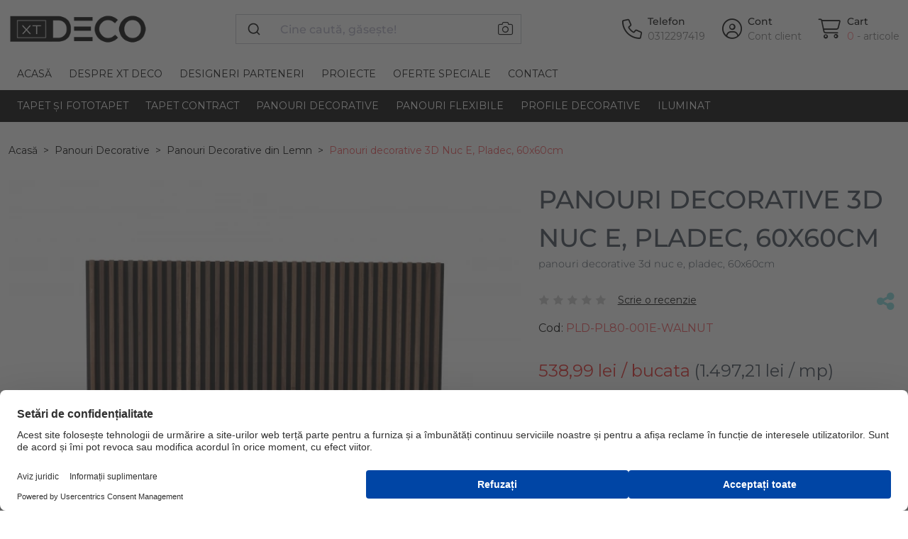

--- FILE ---
content_type: text/html; charset=utf-8
request_url: https://xtdeco.ro/panouri-decorative/panouri-decorative-lemn-masiv/panouri-decorative-3d-nuc-e-pladec-60x60cm
body_size: 15315
content:
<!--product load time 0.04 seconds--><!--footer load time 0.01 seconds--><!DOCTYPE html> <!--[if IE]><![endif]--> <!--[if IE 8 ]><html dir="ltr" lang="ro" class="ie8"><![endif]--> <!--[if IE 9 ]><html dir="ltr" lang="ro" class="ie9"><![endif]--> <!--[if (gt IE 9)|!(IE)]><!--> <html dir="ltr" lang="ro"> <!--<![endif]--> <head prefix="og:http://ogp.me/ns# fb:http://ogp.me/ns/fb# product:http://ogp.me/ns/product#"> <meta charset="UTF-8"/> <meta name="viewport" content="width=device-width, initial-scale=1, maximum-scale=1.0"> <meta http-equiv="X-UA-Compatible" content="IE=edge"> <!-- Allow Width header to be sent --> <meta http-equiv="Accept-CH" content="Sec-CH-DPR, Sec-CH-Width, Sec-CH-Viewport-Width"> <title>Panouri decorative 3D Nuc E, Pladec, 60x60cm | XTDeco.ro</title> <base href="https://xtdeco.ro/"/> <link rel="preconnect" href="web.cmp.usercentrics.eu"> <link rel="preconnect" href="fonts.googleapis.com"> <link rel="preconnect" href="fonts.gstatic.com"> <link rel="preconnect" href="gallery.cevoid.com"> <link rel="preconnect" href="cdn.cevoid.com"> <link rel="preconnect" href="googleads.g.doubleclick.net"> <link rel="preconnect" href="static-tracking.klaviyo.com"> <link rel="preconnect" href="static.klaviyo.com"> <link rel="preconnect" href="www.googleadservices.com"> <link rel="preconnect" href="www.googletagmanager.com"> <link rel="preconnect" href="gstatic.com"> <link rel="preconnect" href="google.com"> <link rel="preconnect" href="google.ro"> <link rel="preconnect" href="connect.facebook.net"> <link rel="preconnect" href="image.xtdeco.ro"> <META HTTP-EQUIV="CACHE-CONTROL" CONTENT="public"> <meta name="description" content="[current]"/> <meta name="keywords" content="[current]"/> <meta property="og:description" content=""/> <meta property="og:image" content="https://image.xtdeco.ro/image/cachewebp/catalog/data/produse/panouri-decorative/producatori/pladec/slat-panels/walnut/E/602-25square-636x636.webp"/> <style>
        .se-pre-con {
            position: fixed;
            left: 0;
            top: 0;
            width: 100%;
            height: 100%;
            z-index: 9999;
            background: url(preloader.gif) center no-repeat #fff;
        }
    </style> <link href="https://xtdeco.ro/panouri-decorative/panouri-decorative-lemn-masiv/panouri-decorative-3d-nuc-e-pladec-60x60cm" rel="canonical"/> <link rel="preload" as="image" href="https://image.xtdeco.ro/image/cachewebp/catalog/data/produse/panouri-decorative/producatori/pladec/slat-panels/walnut/E/602-25square-636x636.webp" /> <link href="https://xtdeco.ro/image/catalog/favicon.png" rel="icon"/> <link href="catalog/view/theme/xtdeco/assets/css/fontawesome_pro.min.css?v=1.85" rel="stylesheet" media="screen"/> <link href="catalog/view/theme/xtdeco/assets/css/algolia.min.css?v=1.85" rel="stylesheet" media="screen"/> <link href="catalog/view/theme/xtdeco/assets/css/bootstrap.min.css?v=1.85" rel="stylesheet" media="screen"/> <link href="catalog/view/theme/xtdeco/assets/css/custom.min.css?v=1.85" rel="stylesheet" media="screen"/> <link href="catalog/view/theme/xtdeco/assets/css/swiper.min.css?v=1.85" rel="stylesheet" media="screen"/> <!-- preload fonts --> <!--
	<link rel="preload" fetchpriority="high" href="https://xtdeco.ro/catalog/view/theme/xtdeco/assets/webfonts/fa-light-300.woff2" as="font" /> <link rel="preload" fetchpriority="high" href="https://xtdeco.ro/catalog/view/theme/xtdeco/assets/webfonts/fa-sharp-light-300.woff2" as="font" /> <link rel="preload" fetchpriority="high" href="https://xtdeco.ro/catalog/view/theme/xtdeco/assets/webfonts/fa-sharp-solid-900.woff2" as="font" /> <link rel="preload" fetchpriority="high" href="https://xtdeco.ro/catalog/view/theme/xtdeco/assets/webfonts/fa-brands-400.woff2" as="font" />
	--> <!--<script src="https://web.cmp.usercentrics.eu/modules/autoblocker.js"></script>--> <script id="usercentrics-cmp" src="https://web.cmp.usercentrics.eu/ui/loader.js" data-settings-id="oP90TOZ6SWZzM_" async></script> <!-- Google tag (gtag.js) --> <script async src="https://www.googletagmanager.com/gtag/js?id=G-C1F7ZBC9XL"></script> <script>
    window.dataLayer = window.dataLayer || [];
    function gtag(){dataLayer.push(arguments);}
    gtag('js', new Date());

    gtag('config', 'G-C1F7ZBC9XL');
  </script> <!-- Opengraph --> <meta property="fb:app_id" content="755759054441369"/> <meta property="og:site_name" content="XTDeco"/> <meta property="og:type" content="product"/> <meta property="og:title" content="Panouri decorative 3D Nuc E, Pladec, 60x60cm"/> <meta property="og:url" content="https://xtdeco.ro/panouri-decorative/panouri-decorative-lemn-masiv/panouri-decorative-3d-nuc-e-pladec-60x60cm"/> <meta property="og:price:amount" content="538.99"/> <meta property="og:price:currency" content="RON"/> <meta property="product:price:amount" content="538.99"/> <meta property="product:price:currency" content="RON"/> <meta property="product:availability" content="out of stock"/> <meta property="og:availability" content="out of stock"/> <meta property="og:brand" content="Pladec"/> <meta property="og:image" content="https://image.xtdeco.ro/image/cachewebp/catalog/data/produse/panouri-decorative/producatori/pladec/slat-panels/walnut/E/602-25square-1024x1024.webp"/> <meta property="og:image" content="https://image.xtdeco.ro/image/cachewebp/catalog/data/produse/panouri-decorative/producatori/pladec/slat-panels/walnut/E/602-25square-636x636.webp"/> <meta property="og:image" content="https://image.xtdeco.ro/image/cachewebp/catalog/data/produse/panouri-decorative/producatori/pladec/slat-panels/walnut/E/PL80-001E-walnut-1-zoom-636x636.webp"/> <meta property="og:image" content="https://image.xtdeco.ro/image/cachewebp/catalog/data/produse/panouri-decorative/producatori/pladec/slat-panels/walnut/E/PL80-001E-walnut-2-636x636.webp"/> <meta property="og:image" content="https://image.xtdeco.ro/image/cachewebp/catalog/data/produse/panouri-decorative/producatori/pladec/slat-panels/walnut/E/PL80-001E-walnut-3-636x636.webp"/> <meta property="og:image" content="https://image.xtdeco.ro/image/cachewebp/catalog/data/produse/panouri-decorative/producatori/pladec/slat-panels/walnut/E/PL80-001E-walnut-4-636x636.webp"/> <meta property="og:description" content="[current]"/> <!-- Microdata --> <script type="application/ld+json">{"@context":"http:\/\/schema.org","@type":"BreadcrumbList","itemListElement":[{"@type":"ListItem","position":1,"item":{"@id":"https:\/\/xtdeco.ro","name":"Acas\u0103"}},{"@type":"ListItem","position":2,"item":{"@id":"https:\/\/xtdeco.ro\/panouri-decorative","name":"Panouri Decorative"}},{"@type":"ListItem","position":3,"item":{"@id":"https:\/\/xtdeco.ro\/panouri-decorative\/panouri-decorative-lemn-masiv","name":"Panouri Decorative din Lemn"}},{"@type":"ListItem","position":4,"item":{"@id":"https:\/\/xtdeco.ro\/panouri-decorative\/panouri-decorative-lemn-masiv\/panouri-decorative-3d-nuc-e-pladec-60x60cm","name":"Panouri decorative 3D Nuc E, Pladec, 60x60cm"}}]}</script> <script type="application/ld+json">{"@context":"http:\/\/schema.org","@type":"Product","url":"https:\/\/xtdeco.ro\/panouri-decorative\/panouri-decorative-lemn-masiv\/panouri-decorative-3d-nuc-e-pladec-60x60cm","name":"Panouri decorative 3D Nuc E, Pladec, 60x60cm","category":"Acas\u0103 \u00bb Panouri Decorative \u00bb Panouri Decorative din Lemn \u00bb Panouri decorative 3D Nuc E, Pladec, 60x60cm","image":"https:\/\/image.xtdeco.ro\/image\/cachewebp\/catalog\/data\/produse\/panouri-decorative\/producatori\/pladec\/slat-panels\/walnut\/E\/602-25square-636x636.webp","model":"PLD-PL80-001E-walnut","description":"[current]","manufacturer":"Pladec","brand":{"@type":"Brand","name":"Pladec"},"offers":{"name":"Panouri decorative 3D Nuc E, Pladec, 60x60cm","url":"https:\/\/xtdeco.ro\/panouri-decorative\/panouri-decorative-lemn-masiv\/panouri-decorative-3d-nuc-e-pladec-60x60cm","category":"Acas\u0103 &raquo; Panouri Decorative &raquo; Panouri Decorative din Lemn &raquo; Panouri decorative 3D Nuc E, Pladec, 60x60cm","price":538.99,"priceCurrency":"RON","priceValidUntil":"2027-01-18","itemCondition":"http:\/\/schema.org\/NewCondition","seller":{"@type":"Organization","name":"XTDeco"}}}</script> <!-- Meta Pixel Code --> <script>
!function(f,b,e,v,n,t,s)
{if(f.fbq)return;n=f.fbq=function(){n.callMethod?
n.callMethod.apply(n,arguments):n.queue.push(arguments)};
if(!f._fbq)f._fbq=n;n.push=n;n.loaded=!0;n.version='2.0';
n.queue=[];t=b.createElement(e);t.async=!0;
t.src=v;s=b.getElementsByTagName(e)[0];
s.parentNode.insertBefore(t,s)}(window, document,'script',
'https://connect.facebook.net/en_US/fbevents.js');
fbq('init', '269217880199891', {
  'external_id': '60cd1382e8de73842a884b86fb41d370e31802434f7f19db773ac47013263ccc'
});
fbq('track', 'PageView');
</script> <noscript><img height="1" width="1" style="display:none"
src="https://www.facebook.com/tr?id=269217880199891&ev=PageView&noscript=1"
/></noscript> <!-- End Meta Pixel Code --> <!-- TikTok Pixel Code Start --> <!--
<script>
!function (w, d, t) {
  w.TiktokAnalyticsObject=t;var ttq=w[t]=w[t]||[];ttq.methods=["page","track","identify","instances","debug","on","off","once","ready","alias","group","enableCookie","disableCookie","holdConsent","revokeConsent","grantConsent"],ttq.setAndDefer=function(t,e){t[e]=function(){t.push([e].concat(Array.prototype.slice.call(arguments,0)))}};for(var i=0;i<ttq.methods.length;i++)ttq.setAndDefer(ttq,ttq.methods[i]);ttq.instance=function(t){for(
var e=ttq._i[t]||[],n=0;n<ttq.methods.length;n++)ttq.setAndDefer(e,ttq.methods[n]);return e},ttq.load=function(e,n){var r="https://analytics.tiktok.com/i18n/pixel/events.js",o=n&&n.partner;ttq._i=ttq._i||{},ttq._i[e]=[],ttq._i[e]._u=r,ttq._t=ttq._t||{},ttq._t[e]=+new Date,ttq._o=ttq._o||{},ttq._o[e]=n||{};n=document.createElement("script")
;n.type="text/javascript",n.async=!0,n.src=r+"?sdkid="+e+"&lib="+t;e=document.getElementsByTagName("script")[0];e.parentNode.insertBefore(n,e)};


  ttq.load('CRQPSFBC77UDN9PK1G8G');
  ttq.page();
  ttq.identify({
    external_id: '60cd1382e8de73842a884b86fb41d370e31802434f7f19db773ac47013263ccc',
})
}(window, document, 'ttq');
</script>
--> <!-- TikTok Pixel Code End --> <!-- HelpScput Beacon --> <script type="text/javascript">!function(e,t,n){function a(){var e=t.getElementsByTagName("script")[0],n=t.createElement("script");n.type="text/javascript",n.async=!0,n.src="https://beacon-v2.helpscout.net",e.parentNode.insertBefore(n,e)}if(e.Beacon=n=function(t,n,a){e.Beacon.readyQueue.push({method:t,options:n,data:a})},n.readyQueue=[],"complete"===t.readyState)return a();e.attachEvent?e.attachEvent("onload",a):e.addEventListener("load",a,!1)}(window,document,window.Beacon||function(){});</script> <script type="text/javascript">window.Beacon('init', '1dbd3a5c-a0ef-4037-bf8f-988e76b76f42')</script> <!-- HelpScput Beacon --> <script>
    var CURRENT_STORE_ID = '0';
    var ESI_SEARCH_SUGGESTIONS = 'XTD_search_suggestions_new';
    var TYPESENSE_API_KEY_PUBLIC = 'wYP09mWQDql2olFBUZiU8pcE5DsuXSkN';
    var TYPESENSE_HOST = 'qj314ce75v628bz9p-1.a1.typesense.net';
    var TYPESENSE_PORT = '443';
</script> </head> <body class="product-product product-product-24080"> <div class="se-pre-con"></div> <header class="bg-white navbar navbar-expand-lg flex-column position-relative"> <div class="container d-block"> <div class="row mt-12 mb-12 mt-lg-20 mb-lg-20"> <div class="d-flex d-lg-none col-2 col-md-1 order-0"> <button class="navbar-toggler border-0 collapsed" type="button" data-bs-toggle="collapse"
                        data-bs-target="#mainMenu" aria-controls="mainMenu" aria-expanded="false"
                        aria-label="Toggle navigation"> <i class="fa-sharp fa-light fa-bars fa-2xl"></i> <i class="fa-thin fa-xmark fa-2xl"></i> </button> </div> <div class="d-flex col-5 col-md-5 col-lg-2 col-xl-3 col-xxl-3 order-0 align-items-center"> <a class="navbar-brand" href="https://xtdeco.ro" title="XTDeco – Decoratiuni pentru Pereti."> <img class="mw-100" width="196" height="42" src="https://xtdeco.ro/image/catalog/logo-xtdeco-simplu.png" title="XTDeco"
                             alt="XTDeco – Decoratiuni pentru Pereti."> </a> </div> <div class="d-flex col-12 mt-12 col-lg-4 mt-lg-0 col-xl-4 col-xxl-5 order-1 order-lg-0 align-items-center position-relative"> <div class="w-100" id="algolia-search"></div> <form action="https://xtdeco.ro/index.php?route=product/search/by_image" method="post" enctype="multipart/form-data" class="position-absolute end-0 top-0 me-12"> <label for="search-image-input"
                           class="link-black py-10 px-12"
                           role="button"
                           data-bs-toggle="tooltip"
                           data-bs-trigger="hover"
                           title="caută după imagine"
                    > <i class="fa-xl fa-light fa-camera"></i> </label> <input type="file" required accept="image/*" name="image" id="search-image-input" onchange="$(this).parent().submit()" class="d-none"> </form> </div> <div class="d-flex col-5 col-md-6 col-lg-6 col-xl-5 col-xxl-4 order-0 align-items-center justify-content-end"> <div class="d-inline-flex align-items-center"> <a class="link-black d-flex align-items-center" href="tel:0312297419"
                       target="_blank" aria-label="Telefon"> <i class="fa-light fa-phone fa-2xl me-4"></i> <span class="d-none d-lg-block ms-4"> <span class="d-block fw-semibold">Telefon</span> <span class="d-block text-gray-pre-dark">0312297419</span> </span> </a> </div> <div class="ms-12 ms-lg-24 d-inline-flex align-items-center"> <a class="link-black d-flex align-items-center"
                       href="https://xtdeco.ro/cont-client-login" aria-label="Cont"> <i class="fa-light fa-circle-user fa-2xl me-4"></i> <span class="d-none d-lg-block ms-4"> <span class="d-block fw-semibold">Cont</span> <span class="d-block text-gray-pre-dark">Cont client</span> </span> </a> </div> <div id="cart" class="ms-12 ms-lg-24 d-inline-flex align-items-center"> <a class="link-black d-flex align-items-center position-relative" href="https://xtdeco.ro/cos-cumparaturi" aria-label="Cart"> <i class="fa-light fa-cart-shopping text-black fa-2xl me-4"></i> <span class="d-none d-lg-block ms-4"> <span class="d-block fw-semibold">Cart</span> <span class="d-block text-gray-pre-dark"><span class="text-pink">0</span><span class="text-gray-pre-dark"> - articole </span></span> </span> <b class="d-block d-lg-none text-pink-dark position-absolute bottom-0 end-0 me-n8">
            0        </b> </a> <div class="modal modal-lg fade" id="cartModal" data-bs-backdrop="true" tabindex="-1" aria-labelledby="cartModalLabel" aria-hidden="true"> <div class="modal-dialog"> <div class="modal-content"> <div class="modal-header"> <h5 class="modal-title h5 fw-bolder" id="cartModalLabel">Produsul a fost adăugat cu succes în coșul dumneavoastră</h5> <button type="button" class="btn-close" data-bs-dismiss="modal" aria-label="Close"></button> </div> <div class="modal-body mh-50 mx-xxl-50 overflow-auto"> <div class="row"> <div class="col-12"> <div class="row my-30"> <div class="col-12 text-center"> <a href="javascript:$('#cartModal').modal('hide');" class="btn btn-pink">Pasul următor        </a> </div> </div> </div> </div> </div> <div class="modal-footer"> <div class="w-100"> <div class="row"> <div class="col-md-6"> <a href="javascript:$('#cartModal').modal('hide');" class="btn btn-gray-light w-100 py-12 fw-bold text-uppercase">Continua cumparaturile</a> </div> </div> </div> </div> </div> </div> </div> </div> </div> </div> </div> <div class="collapse navbar-collapse w-100 flex-column flex-lg-column-reverse" id="mainMenu" style="min-height: 45px;"> <div class="bg-black w-100" style="z-index: 1011;"> <div class="container"> <nav class="navbar navbar-dark navbar-expand pt-12 pt-lg-0"> <ul class="navbar-nav me-auto flex-column flex-lg-row"> <li class="nav-item dropdown has-megamenu"> <a data-bs-toggle="dropdown" data-bs-auto-close="false" aria-expanded="false"                               class="nav-link text-uppercase d-flex justify-content-between align-items-center"
                               title="Tapet și Fototapet"
                               href="https://xtdeco.ro/tapet">
                                Tapet și Fototapet                                                                <i class="d-inline-block d-lg-none fa-sharp fa-solid fa-chevron-right"></i> </a> <div class="dropdown-menu p-0 p-lg-20 bg-black border-0 border-top border-pink rounded-0 w-100 mt-0 megamenu" role="menu"> <div class="row m-0 mx-lg-n12"> <div class="p-0 px-lg-12 col-lg-2"> <a role="button" class="h5 p-12 p-lg-0 mb-0 mb-lg-10 d-flex justify-content-between align-items-center text-white text-uppercase has-sub-megamenu">
                                                            Culori                                                                                                                            <i class="d-inline-block d-lg-none fa-sharp fa-solid fa-chevron-right"></i> </a> <ul class="navbar-nav flex-column overflow-auto" style="max-height: 216px"> <li class="nav-item"> <a href="https://xtdeco.ro/tapet/tapet-alb"
                                                                   title="Tapet Alb"
                                                                   class="nav-link p-15 p-lg-5 text-capitalize"
                                                                >
                                                                    alb                                                                </a> </li> <li class="nav-item"> <a href="https://xtdeco.ro/tapet/tapet-albastru"
                                                                   title="Tapet Albastru"
                                                                   class="nav-link p-15 p-lg-5 text-capitalize"
                                                                >
                                                                    albastru                                                                </a> </li> <li class="nav-item"> <a href="https://xtdeco.ro/tapet/tapet-argintiu"
                                                                   title="Tapet Argintiu"
                                                                   class="nav-link p-15 p-lg-5 text-capitalize"
                                                                >
                                                                    argintiu                                                                </a> </li> <li class="nav-item"> <a href="https://xtdeco.ro/tapet/tapet-auriu"
                                                                   title="Tapet Auriu"
                                                                   class="nav-link p-15 p-lg-5 text-capitalize"
                                                                >
                                                                    auriu                                                                </a> </li> <li class="nav-item"> <a href="https://xtdeco.ro/tapet/tapet-bej"
                                                                   title="Tapet Bej / Crem"
                                                                   class="nav-link p-15 p-lg-5 text-capitalize"
                                                                >
                                                                    bej                                                                </a> </li> <li class="nav-item"> <a href="https://xtdeco.ro/tapet/tapet-cupru"
                                                                   title="Tapet Cupru"
                                                                   class="nav-link p-15 p-lg-5 text-capitalize"
                                                                >
                                                                    cupru                                                                </a> </li> <li class="nav-item"> <a href="https://xtdeco.ro/tapet/tapet-galben"
                                                                   title="Tapet Galben"
                                                                   class="nav-link p-15 p-lg-5 text-capitalize"
                                                                >
                                                                    galben                                                                </a> </li> <li class="nav-item"> <a href="https://xtdeco.ro/tapet/tapet-gri"
                                                                   title="Tapet Gri"
                                                                   class="nav-link p-15 p-lg-5 text-capitalize"
                                                                >
                                                                    gri                                                                </a> </li> <li class="nav-item"> <a href="https://xtdeco.ro/tapet/tapet-maro"
                                                                   title="Tapet Maro"
                                                                   class="nav-link p-15 p-lg-5 text-capitalize"
                                                                >
                                                                    maro                                                                </a> </li> <li class="nav-item"> <a href="https://xtdeco.ro/tapet/tapet-mov"
                                                                   title="Tapet Mov"
                                                                   class="nav-link p-15 p-lg-5 text-capitalize"
                                                                >
                                                                    mov                                                                </a> </li> <li class="nav-item"> <a href="https://xtdeco.ro/tapet/tapet-multicolor"
                                                                   title="Tapet Multicolor"
                                                                   class="nav-link p-15 p-lg-5 text-capitalize"
                                                                >
                                                                    multicolor                                                                </a> </li> <li class="nav-item"> <a href="https://xtdeco.ro/tapet/tapet-negru"
                                                                   title="Tapet Negru"
                                                                   class="nav-link p-15 p-lg-5 text-capitalize"
                                                                >
                                                                    negru                                                                </a> </li> <li class="nav-item"> <a href="https://xtdeco.ro/tapet/tapet-portocaliu"
                                                                   title="Tapet Portocaliu"
                                                                   class="nav-link p-15 p-lg-5 text-capitalize"
                                                                >
                                                                    portocaliu                                                                </a> </li> <li class="nav-item"> <a href="https://xtdeco.ro/tapet/tapet-roz"
                                                                   title="Tapet Roz"
                                                                   class="nav-link p-15 p-lg-5 text-capitalize"
                                                                >
                                                                    roz                                                                </a> </li> <li class="nav-item"> <a href="https://xtdeco.ro/tapet/tapet-rosu"
                                                                   title="Tapet Roșu"
                                                                   class="nav-link p-15 p-lg-5 text-capitalize"
                                                                >
                                                                    rosu                                                                </a> </li> <li class="nav-item"> <a href="https://xtdeco.ro/tapet/tapet-verde"
                                                                   title="Tapet Verde"
                                                                   class="nav-link p-15 p-lg-5 text-capitalize"
                                                                >
                                                                    verde                                                                </a> </li> </ul> </div> <div class="p-0 px-lg-12 col-lg-2"> <a role="button" class="h5 p-12 p-lg-0 mb-0 mb-lg-10 d-flex justify-content-between align-items-center text-white text-uppercase has-sub-megamenu">
                                                            Stiluri                                                                                                                            <i class="d-inline-block d-lg-none fa-sharp fa-solid fa-chevron-right"></i> </a> <ul class="navbar-nav flex-column overflow-auto" style="max-height: 216px"> <li class="nav-item"> <a href="https://xtdeco.ro/tapet/tapet-stil-clasic"
                                                                   title="Tapet Clasic"
                                                                   class="nav-link p-15 p-lg-5 text-capitalize"
                                                                >
                                                                    clasic                                                                </a> </li> <li class="nav-item"> <a href="https://xtdeco.ro/tapet/tapet-stil-industrial"
                                                                   title="Tapet Industrial"
                                                                   class="nav-link p-15 p-lg-5 text-capitalize"
                                                                >
                                                                    industrial                                                                </a> </li> <li class="nav-item"> <a href="https://xtdeco.ro/tapet/tapet-stil-mediteranean"
                                                                   title="Tapet Mediteranean"
                                                                   class="nav-link p-15 p-lg-5 text-capitalize"
                                                                >
                                                                    mediteranean                                                                </a> </li> <li class="nav-item"> <a href="https://xtdeco.ro/tapet/tapet-stil-minimalist"
                                                                   title="Tapet Minimalist"
                                                                   class="nav-link p-15 p-lg-5 text-capitalize"
                                                                >
                                                                    minimalist                                                                </a> </li> <li class="nav-item"> <a href="https://xtdeco.ro/tapet/tapet-stil-retro"
                                                                   title="Tapet Vintage"
                                                                   class="nav-link p-15 p-lg-5 text-capitalize"
                                                                >
                                                                    retro                                                                </a> </li> <li class="nav-item"> <a href="https://xtdeco.ro/tapet/tapet-stil-romantic"
                                                                   title="Tapet Romantic"
                                                                   class="nav-link p-15 p-lg-5 text-capitalize"
                                                                >
                                                                    romantic                                                                </a> </li> <li class="nav-item"> <a href="https://xtdeco.ro/tapet/tapet-stil-rustic"
                                                                   title="Tapet Rustic"
                                                                   class="nav-link p-15 p-lg-5 text-capitalize"
                                                                >
                                                                    rustic                                                                </a> </li> <li class="nav-item"> <a href="https://xtdeco.ro/tapet/tapet-stil-scandinav"
                                                                   title="Tapet Scandinav"
                                                                   class="nav-link p-15 p-lg-5 text-capitalize"
                                                                >
                                                                    scandinav                                                                </a> </li> <li class="nav-item"> <a href="https://xtdeco.ro/tapet/tapet-stil-tropical"
                                                                   title="Tapet Tropical"
                                                                   class="nav-link p-15 p-lg-5 text-capitalize"
                                                                >
                                                                    tropical                                                                </a> </li> <li class="nav-item"> <a href="https://xtdeco.ro/tapet/tapet-stil-urban"
                                                                   title="Tapet urban"
                                                                   class="nav-link p-15 p-lg-5 text-capitalize"
                                                                >
                                                                    urban                                                                </a> </li> </ul> </div> <div class="p-0 px-lg-12 col-lg-2"> <a role="button" class="h5 p-12 p-lg-0 mb-0 mb-lg-10 d-flex justify-content-between align-items-center text-white text-uppercase has-sub-megamenu">
                                                            Camere                                                                                                                            <i class="d-inline-block d-lg-none fa-sharp fa-solid fa-chevron-right"></i> </a> <ul class="navbar-nav flex-column overflow-auto" style="max-height: 216px"> <li class="nav-item"> <a href="https://xtdeco.ro/tapet/tapet-bucatarie"
                                                                   title="Tapet Bucătărie"
                                                                   class="nav-link p-15 p-lg-5 text-capitalize"
                                                                >
                                                                    tapet bucătărie                                                                </a> </li> <li class="nav-item"> <a href="https://xtdeco.ro/tapet/tapet-fototapet-copii"
                                                                   title="Tapet și Fototapet Personalizat pentru Camera Copiilor"
                                                                   class="nav-link p-15 p-lg-5 text-capitalize"
                                                                >
                                                                    tapet camera copiilor                                                                </a> </li> <li class="nav-item"> <a href="https://xtdeco.ro/tapet/tapet-dormitor"
                                                                   title="Tapet Dormitor"
                                                                   class="nav-link p-15 p-lg-5 text-capitalize"
                                                                >
                                                                    tapet dormitor                                                                </a> </li> <li class="nav-item"> <a href="https://xtdeco.ro/tapet/tapet-hol"
                                                                   title="Tapet Hol"
                                                                   class="nav-link p-15 p-lg-5 text-capitalize"
                                                                >
                                                                    tapet hol                                                                </a> </li> <li class="nav-item"> <a href="https://xtdeco.ro/tapet/tapet-living"
                                                                   title="Tapet Living"
                                                                   class="nav-link p-15 p-lg-5 text-capitalize"
                                                                >
                                                                    tapet living                                                                </a> </li> </ul> </div> <div class="p-0 px-lg-12 col-lg-2"> <a role="button" class="h5 p-12 p-lg-0 mb-0 mb-lg-10 d-flex justify-content-between align-items-center text-white text-uppercase has-sub-megamenu">
                                                            Brand                                                                                                                            <i class="d-inline-block d-lg-none fa-sharp fa-solid fa-chevron-right"></i> </a> <ul class="navbar-nav flex-column overflow-auto" style="max-height: 216px"> <li class="nav-item"> <a href="https://xtdeco.ro/rebel-walls"
                                                                   title="RebelWalls"
                                                                   class="nav-link p-15 p-lg-5 text-capitalize"
                                                                >
                                                                    RebelWalls                                                                </a> </li> <li class="nav-item"> <a href="https://xtdeco.ro/fototapet-fotowall"
                                                                   title="PhotoWall"
                                                                   class="nav-link p-15 p-lg-5 text-capitalize"
                                                                >
                                                                    PhotoWall                                                                </a> </li> <li class="nav-item"> <a href="https://xtdeco.ro/simply-walls"
                                                                   title="SimplyWalls"
                                                                   class="nav-link p-15 p-lg-5 text-capitalize"
                                                                >
                                                                    SimplyWalls                                                                </a> </li> <li class="nav-item"> <a href="https://xtdeco.ro/coordonne"
                                                                   title="Coordonne"
                                                                   class="nav-link p-15 p-lg-5 text-capitalize"
                                                                >
                                                                    Coordonne                                                                </a> </li> <li class="nav-item"> <a href="https://xtdeco.ro/vladila"
                                                                   title="VladiLa"
                                                                   class="nav-link p-15 p-lg-5 text-capitalize"
                                                                >
                                                                    VladiLa                                                                </a> </li> <li class="nav-item"> <a href="https://xtdeco.ro/dream-prints"
                                                                   title="Dream Prints"
                                                                   class="nav-link p-15 p-lg-5 text-capitalize"
                                                                >
                                                                    Dream Prints                                                                </a> </li> <li class="nav-item"> <a href="https://xtdeco.ro/glamora"
                                                                   title="Glamora"
                                                                   class="nav-link p-15 p-lg-5 text-capitalize"
                                                                >
                                                                    Glamora                                                                </a> </li> <li class="nav-item"> <a href="https://xtdeco.ro/londonart"
                                                                   title="Londonart"
                                                                   class="nav-link p-15 p-lg-5 text-capitalize"
                                                                >
                                                                    Londonart                                                                </a> </li> <li class="nav-item"> <a href="https://xtdeco.ro/tecnografica"
                                                                   title="Tecnografica"
                                                                   class="nav-link p-15 p-lg-5 text-capitalize"
                                                                >
                                                                    Tecnografica                                                                </a> </li> <li class="nav-item"> <a href="https://xtdeco.ro/papermint"
                                                                   title="PaperMint"
                                                                   class="nav-link p-15 p-lg-5 text-capitalize"
                                                                >
                                                                    PaperMint                                                                </a> </li> <li class="nav-item"> <a href="https://xtdeco.ro/1838-wallcoverings"
                                                                   title="1838 Wallcoverings"
                                                                   class="nav-link p-15 p-lg-5 text-capitalize"
                                                                >
                                                                    1838 Wallcoverings                                                                </a> </li> <li class="nav-item"> <a href="https://xtdeco.ro/yoyo-design"
                                                                   title="YoYo Design"
                                                                   class="nav-link p-15 p-lg-5 text-capitalize"
                                                                >
                                                                    YoYo Design                                                                </a> </li> </ul> </div> <div class="p-0 px-lg-12 col-lg-2"> <a role="button" class="h5 p-12 p-lg-0 mb-0 mb-lg-10 d-flex justify-content-between align-items-center text-white text-uppercase has-sub-megamenu">
                                                            Colecții                                                                                                                            <i class="d-inline-block d-lg-none fa-sharp fa-solid fa-chevron-right"></i> </a> <ul class="navbar-nav flex-column overflow-auto" style="max-height: 216px"> <li class="nav-item"> <a href="https://xtdeco.ro/tapet/fototapet-colectie-modern-simplicity"
                                                                   title="Simplitate Modernă: Echilibrul Perfect dintre Artă și Spațiu."
                                                                   class="nav-link p-15 p-lg-5 text-capitalize"
                                                                >
                                                                    modern simplicity <sup class='new'>nou</sup> </a> </li> <li class="nav-item"> <a href="https://xtdeco.ro/tapet/fototapet-colectie-Gem-Textures-Vol-3"
                                                                   title="Tapet Inspirat de Texturi Minerale și Forme Organice"
                                                                   class="nav-link p-15 p-lg-5 text-capitalize"
                                                                >
                                                                    gem textures vol. 3                                                                </a> </li> <li class="nav-item"> <a href="https://xtdeco.ro/tapet/fototapet-colectie-merry-memories"
                                                                   title="Tapet pentru Copii cu Tematică Vintage și Pasteluri Delicate"
                                                                   class="nav-link p-15 p-lg-5 text-capitalize"
                                                                >
                                                                    merry memories <sup class='new'>nou</sup> </a> </li> <li class="nav-item"> <a href="https://xtdeco.ro/tapet/fototapet-colectie-poetic"
                                                                   title="Tapet Poetic Flora"
                                                                   class="nav-link p-15 p-lg-5 text-capitalize"
                                                                >
                                                                    poetic                                                                </a> </li> <li class="nav-item"> <a href="https://xtdeco.ro/tapet/fototapet-colectie-first-rebels"
                                                                   title="Colecția de tapet personalizat First Rebels"
                                                                   class="nav-link p-15 p-lg-5 text-capitalize"
                                                                >
                                                                    first rebels                                                                </a> </li> <li class="nav-item"> <a href="https://xtdeco.ro/tapet/fototapet-colectie-Family-Fun"
                                                                   title="Colecția de tapet personalizat Family Fun"
                                                                   class="nav-link p-15 p-lg-5 text-capitalize"
                                                                >
                                                                    family time                                                                 </a> </li> <li class="nav-item"> <a href="https://xtdeco.ro/tapet/fototapet-colectie-Mystic-Shades"
                                                                   title="Fototapet din colecția Mystic Shades"
                                                                   class="nav-link p-15 p-lg-5 text-capitalize"
                                                                >
                                                                    mystic shades                                                                </a> </li> <li class="nav-item"> <a href="https://xtdeco.ro/tapet/fototapet-colectie-scenic-landscapes"
                                                                   title="Fototapet din colecția Scenic Landscapes"
                                                                   class="nav-link p-15 p-lg-5 text-capitalize"
                                                                >
                                                                    scenic landscapes                                                                </a> </li> <li class="nav-item"> <a href="https://xtdeco.ro/tapet/fototapet-colectie-natural-aestetics"
                                                                   title="Fototapet din colecția Natural Aesthetics"
                                                                   class="nav-link p-15 p-lg-5 text-capitalize"
                                                                >
                                                                    natural aesthetics                                                                </a> </li> <li class="nav-item"> <a href="https://xtdeco.ro/tapet/fototapet-colectie-simplicity"
                                                                   title="Fototapet din colecția Simplicity"
                                                                   class="nav-link p-15 p-lg-5 text-capitalize"
                                                                >
                                                                    simplicity                                                                </a> </li> <li class="nav-item"> <a href="https://xtdeco.ro/tapet/fototapet-colectie-cultural-scenaries"
                                                                   title="Fototapet din colecția Cultural Scenaries"
                                                                   class="nav-link p-15 p-lg-5 text-capitalize"
                                                                >
                                                                    cultural sceneries                                                                </a> </li> <li class="nav-item"> <a href="https://xtdeco.ro/tapet/fototapet-colectie-reality-escape"
                                                                   title="Fototapet Reality Escape"
                                                                   class="nav-link p-15 p-lg-5 text-capitalize"
                                                                >
                                                                    reality escape                                                                </a> </li> <li class="nav-item"> <a href="https://xtdeco.ro/tapet/fototapet-colectie-nomad-avenue"
                                                                   title="Fototapet Nomad Avenue"
                                                                   class="nav-link p-15 p-lg-5 text-capitalize"
                                                                >
                                                                    nomad avenue                                                                </a> </li> <li class="nav-item"> <a href="https://xtdeco.ro/tapet/fototapet-colectie-bouquet"
                                                                   title="Fototapet din colecția Bouquet"
                                                                   class="nav-link p-15 p-lg-5 text-capitalize"
                                                                >
                                                                    bouquet                                                                </a> </li> <li class="nav-item"> <a href="https://xtdeco.ro/tapet/fototapet-colectie-Mystic-Shades"
                                                                   title="Fototapet din colecția Mystic Shades"
                                                                   class="nav-link p-15 p-lg-5 text-capitalize"
                                                                >
                                                                    curious                                                                </a> </li> <li class="nav-item"> <a href="https://xtdeco.ro/tapet/fototapet-colectie-dusty-pink"
                                                                   title="Fototapet din colecția Dusty Pink"
                                                                   class="nav-link p-15 p-lg-5 text-capitalize"
                                                                >
                                                                    dusty pink                                                                </a> </li> <li class="nav-item"> <a href="https://xtdeco.ro/tapet/fototapet-colectie-eclectic-dash"
                                                                   title="Fototapet din colecția Eclectic Dash"
                                                                   class="nav-link p-15 p-lg-5 text-capitalize"
                                                                >
                                                                    eclectic dash                                                                </a> </li> <li class="nav-item"> <a href="https://xtdeco.ro/tapet/fototapet-colectie-flora-maxima"
                                                                   title="Fototapet din colecția Flora Maxima"
                                                                   class="nav-link p-15 p-lg-5 text-capitalize"
                                                                >
                                                                    flora maxima                                                                </a> </li> <li class="nav-item"> <a href="https://xtdeco.ro/tapet/fototapet-colectie-frontage"
                                                                   title="Fototapet din colecția Frontage"
                                                                   class="nav-link p-15 p-lg-5 text-capitalize"
                                                                >
                                                                    frontage                                                                </a> </li> <li class="nav-item"> <a href="https://xtdeco.ro/tapet/fototapet-colectie-greenhouse"
                                                                   title="Fototapet Greenhouse"
                                                                   class="nav-link p-15 p-lg-5 text-capitalize"
                                                                >
                                                                    greenhouse                                                                </a> </li> <li class="nav-item"> <a href="https://xtdeco.ro/tapet/fototapet-colectie-home"
                                                                   title="Fototapet Home"
                                                                   class="nav-link p-15 p-lg-5 text-capitalize"
                                                                >
                                                                    home                                                                </a> </li> <li class="nav-item"> <a href="https://xtdeco.ro/tapet/fototapet-colectie-maps"
                                                                   title="Fototapet harti"
                                                                   class="nav-link p-15 p-lg-5 text-capitalize"
                                                                >
                                                                    maps                                                                </a> </li> <li class="nav-item"> <a href="https://xtdeco.ro/tapet/fototapet-colectie-palette"
                                                                   title="Fototapet Palette"
                                                                   class="nav-link p-15 p-lg-5 text-capitalize"
                                                                >
                                                                    palette                                                                </a> </li> <li class="nav-item"> <a href="https://xtdeco.ro/tapet/fototapet-colectie-panorama"
                                                                   title="Fototapet Panorama"
                                                                   class="nav-link p-15 p-lg-5 text-capitalize"
                                                                >
                                                                    panorama                                                                </a> </li> <li class="nav-item"> <a href="https://xtdeco.ro/tapet/fototapet-colectie-passion"
                                                                   title="Fototapet Passion"
                                                                   class="nav-link p-15 p-lg-5 text-capitalize"
                                                                >
                                                                    passion                                                                </a> </li> <li class="nav-item"> <a href="https://xtdeco.ro/tapet/fototapet-colectie-spectrum"
                                                                   title="Fototapet Spectrum"
                                                                   class="nav-link p-15 p-lg-5 text-capitalize"
                                                                >
                                                                    spectrum                                                                </a> </li> <li class="nav-item"> <a href="https://xtdeco.ro/tapet/fototapet-colectie-storytime"
                                                                   title="Fototapet Storytime"
                                                                   class="nav-link p-15 p-lg-5 text-capitalize"
                                                                >
                                                                    storytime                                                                </a> </li> </ul> </div> </div> <div class="row m-0 mt-lg-20 mx-lg-n12"> <div class="p-0 px-lg-12 col-12"> <a href="https://xtdeco.ro/tapet"
                                               title="Tapet și Fototapet"
                                               class="nav-link p-15 p-lg-5"
                                            >
                                                Toate modelele de Tapet și Fototapet                                            </a> </div> </div> </div> </li> <li class="nav-item dropdown has-megamenu"> <a                                class="nav-link text-uppercase d-flex justify-content-between align-items-center"
                               title="Tapet Contract pentru Spații Comerciale, Hoteliere și Birouri"
                               href="https://xtdeco.ro/tapet/tapet-contract">
                                Tapet contract                                                            </a> </li> <li class="nav-item dropdown has-megamenu"> <a data-bs-toggle="dropdown" data-bs-auto-close="false" aria-expanded="false"                               class="nav-link text-uppercase d-flex justify-content-between align-items-center"
                               title="Panouri Decorative"
                               href="https://xtdeco.ro/panouri-decorative">
                                Panouri decorative                                                                <i class="d-inline-block d-lg-none fa-sharp fa-solid fa-chevron-right"></i> </a> <div class="dropdown-menu p-0 p-lg-20 bg-black border-0 border-top border-pink rounded-0 w-100 mt-0 megamenu" role="menu"> <div class="row m-0 mx-lg-n12"> <div class="p-0 px-lg-12 col-lg-12"> <a role="button" class="h5 p-12 p-lg-0 mb-0 mb-lg-10 d-flex justify-content-between align-items-center text-white text-uppercase has-sub-megamenu">
                                                            Pentru interior                                                                                                                            <i class="d-inline-block d-lg-none fa-sharp fa-solid fa-chevron-right"></i> </a> <ul class="navbar-nav flex-column overflow-auto" style="max-height: 216px"> <li class="nav-item"> <a href="https://xtdeco.ro/panouri-decorative/panouri-decorative-riflate"
                                                                   title="Panouri Decorative Riflate (riflaje)"
                                                                   class="nav-link p-15 p-lg-5 text-capitalize"
                                                                >
                                                                    Panouri Decorative Riflate (riflaje)                                                                </a> </li> <li class="nav-item"> <a href="https://xtdeco.ro/panouri-decorative/panouri-si-pereti-3d"
                                                                   title="Panouri Decorative 3D"
                                                                   class="nav-link p-15 p-lg-5 text-capitalize"
                                                                >
                                                                    Panouri Decorative 3D                                                                </a> </li> <li class="nav-item"> <a href="https://xtdeco.ro/panouri-decorative/panouri-decorative-lemn-masiv"
                                                                   title="Panouri Decorative din Lemn"
                                                                   class="nav-link p-15 p-lg-5 text-capitalize"
                                                                >
                                                                    Panouri Decorative din Lemn                                                                </a> </li> <li class="nav-item"> <a href="https://xtdeco.ro/panouri-decorative/panouri-spc-mari"
                                                                   title="Panouri SPC (dimensiuni mari)"
                                                                   class="nav-link p-15 p-lg-5 text-capitalize"
                                                                >
                                                                    Panouri SPC (dimensiuni mari)                                                                </a> </li> </ul> </div> </div> <div class="row m-0 mt-lg-20 mx-lg-n12"> <div class="p-0 px-lg-12 col-12"> <a href="https://xtdeco.ro/panouri-decorative"
                                               title="Panouri Decorative"
                                               class="nav-link p-15 p-lg-5"
                                            >
                                                Toate modelele de Panouri decorative                                            </a> </div> </div> </div> </li> <li class="nav-item dropdown has-megamenu"> <a                                class="nav-link text-uppercase d-flex justify-content-between align-items-center"
                               title="Panouri decorative flexibile"
                               href="https://xtdeco.ro/panouri-decorative/panouri-decorative-flexibile">
                                Panouri flexibile                                                            </a> </li> <li class="nav-item dropdown has-megamenu"> <a data-bs-toggle="dropdown" data-bs-auto-close="false" aria-expanded="false"                               class="nav-link text-uppercase d-flex justify-content-between align-items-center"
                               title="Profile Decorative"
                               href="https://xtdeco.ro/profile-decorative">
                                Profile decorative                                                                <i class="d-inline-block d-lg-none fa-sharp fa-solid fa-chevron-right"></i> </a> <div class="dropdown-menu p-0 p-lg-20 bg-black border-0 border-top border-pink rounded-0 w-100 mt-0 megamenu" role="menu"> <div class="row m-0 mx-lg-n12"> <div class="p-0 px-lg-12 col-lg-12"> <a role="button" class="h5 p-12 p-lg-0 mb-0 mb-lg-10 d-flex justify-content-between align-items-center text-white text-uppercase has-sub-megamenu">
                                                            Pentru interior                                                                                                                            <i class="d-inline-block d-lg-none fa-sharp fa-solid fa-chevron-right"></i> </a> <ul class="navbar-nav flex-column overflow-auto" style="max-height: 216px"> <li class="nav-item"> <a href="https://xtdeco.ro/profile-decorative/profile-cornise"
                                                                   title="Cornișe, baghete Tavan"
                                                                   class="nav-link p-15 p-lg-5 text-capitalize"
                                                                >
                                                                    Cornișe, baghete Tavan                                                                </a> </li> <li class="nav-item"> <a href="https://xtdeco.ro/profile-decorative/cornise-mascare-galerie"
                                                                   title="Cornișe Mascare Galerie"
                                                                   class="nav-link p-15 p-lg-5 text-capitalize"
                                                                >
                                                                    Cornișe Mascare Galerie                                                                </a> </li> <li class="nav-item"> <a href="https://xtdeco.ro/profile-decorative/scafe-decorative"
                                                                   title="Scafe tavan (iluminat indirect, LED)"
                                                                   class="nav-link p-15 p-lg-5 text-capitalize"
                                                                >
                                                                    Scafe tavan (iluminat indirect, LED)                                                                </a> </li> <li class="nav-item"> <a href="https://xtdeco.ro/profile-decorative/plinte-decorative"
                                                                   title="Plinte Decorative pentru Podele"
                                                                   class="nav-link p-15 p-lg-5 text-capitalize"
                                                                >
                                                                    Plinte Decorative pentru Podele                                                                </a> </li> <li class="nav-item"> <a href="https://xtdeco.ro/profile-decorative/brauri-decorative"
                                                                   title="Brâuri Decorative pentru Pereți"
                                                                   class="nav-link p-15 p-lg-5 text-capitalize"
                                                                >
                                                                    Brâuri Decorative pentru Pereți                                                                </a> </li> <li class="nav-item"> <a href="https://xtdeco.ro/profile-decorative/rozete-decorative"
                                                                   title="Rozete Decorative"
                                                                   class="nav-link p-15 p-lg-5 text-capitalize"
                                                                >
                                                                    Rozete Decorative                                                                </a> </li> <li class="nav-item"> <a href="https://xtdeco.ro/profile-decorative/coloane-si-semicoloane"
                                                                   title="Coloane și Semicoloane Decorative"
                                                                   class="nav-link p-15 p-lg-5 text-capitalize"
                                                                >
                                                                    Coloane și Semicoloane Decorative                                                                </a> </li> <li class="nav-item"> <a href="https://xtdeco.ro/profile-decorative/elemente-decorative"
                                                                   title="Elemente decorative"
                                                                   class="nav-link p-15 p-lg-5 text-capitalize"
                                                                >
                                                                    Elemente decorative                                                                </a> </li> </ul> </div> </div> <div class="row m-0 mt-lg-20 mx-lg-n12"> <div class="p-0 px-lg-12 col-12"> <a href="https://xtdeco.ro/profile-decorative"
                                               title="Profile Decorative"
                                               class="nav-link p-15 p-lg-5"
                                            >
                                                Toate modelele de Profile decorative                                            </a> </div> </div> </div> </li> <li class="nav-item dropdown has-megamenu"> <a data-bs-toggle="dropdown" data-bs-auto-close="false" aria-expanded="false"                               class="nav-link text-uppercase d-flex justify-content-between align-items-center"
                               title="Iluminat"
                               href="https://xtdeco.ro/iluminat">
                                Iluminat                                                                <i class="d-inline-block d-lg-none fa-sharp fa-solid fa-chevron-right"></i> </a> <div class="dropdown-menu p-0 p-lg-20 bg-black border-0 border-top border-pink rounded-0 w-100 mt-0 megamenu" role="menu"> <div class="row m-0 mx-lg-n12"> <div class="p-0 px-lg-12 col-lg-6"> <a role="button" class="h5 p-12 p-lg-0 mb-0 mb-lg-10 d-flex justify-content-between align-items-center text-white text-uppercase has-sub-megamenu">
                                                            Destinație                                                                                                                            <i class="d-inline-block d-lg-none fa-sharp fa-solid fa-chevron-right"></i> </a> <ul class="navbar-nav flex-column overflow-auto" style="max-height: 216px"> <li class="nav-item"> <a href="https://xtdeco.ro/iluminat/lustre"
                                                                   title="Lămpi Suspendate"
                                                                   class="nav-link p-15 p-lg-5 text-capitalize"
                                                                >
                                                                    Lămpi Suspendate                                                                </a> </li> <li class="nav-item"> <a href="https://xtdeco.ro/iluminat/plafoniere"
                                                                   title="Plafoniere"
                                                                   class="nav-link p-15 p-lg-5 text-capitalize"
                                                                >
                                                                    tavan                                                                </a> </li> <li class="nav-item"> <a href="https://xtdeco.ro/iluminat/aplice"
                                                                   title="Lămpi de Perete"
                                                                   class="nav-link p-15 p-lg-5 text-capitalize"
                                                                >
                                                                    perete                                                                </a> </li> <li class="nav-item"> <a href="https://xtdeco.ro/iluminat/lampi-de-birou"
                                                                   title="Lămpi de Birou"
                                                                   class="nav-link p-15 p-lg-5 text-capitalize"
                                                                >
                                                                    birou / noptieră                                                                </a> </li> <li class="nav-item"> <a href="https://xtdeco.ro/iluminat/lampadare"
                                                                   title="Lampadare"
                                                                   class="nav-link p-15 p-lg-5 text-capitalize"
                                                                >
                                                                    podea                                                                </a> </li> <li class="nav-item"> <a href="https://xtdeco.ro/iluminat/spoturi"
                                                                   title="Spoturi independente"
                                                                   class="nav-link p-15 p-lg-5 text-capitalize"
                                                                >
                                                                    spoturi independente                                                                </a> </li> <li class="nav-item"> <a href="https://xtdeco.ro/iluminat/spoturi-pe-sine"
                                                                   title="Spoturi pe șine"
                                                                   class="nav-link p-15 p-lg-5 text-capitalize"
                                                                >
                                                                    spoturi pe șine                                                                </a> </li> </ul> </div> <div class="p-0 px-lg-12 col-lg-6"> <a role="button" class="h5 p-12 p-lg-0 mb-0 mb-lg-10 d-flex justify-content-between align-items-center text-white text-uppercase has-sub-megamenu">
                                                            Categorie produs                                                                                                                            <i class="d-inline-block d-lg-none fa-sharp fa-solid fa-chevron-right"></i> </a> <ul class="navbar-nav flex-column overflow-auto" style="max-height: 216px"> <li class="nav-item"> <a href="https://xtdeco.ro/iluminat/sina-magnetica-lyset"
                                                                   title="Șină magnetică și corpuri de iluminat Lyset"
                                                                   class="nav-link p-15 p-lg-5 text-capitalize"
                                                                >
                                                                    Magnetic Track, Lyset                                                                </a> </li> <li class="nav-item"> <a href="https://xtdeco.ro/iluminat/sistem-iluminat-9010-lyset"
                                                                   title="Sistem iluminat 9010, Lyset"
                                                                   class="nav-link p-15 p-lg-5 text-capitalize"
                                                                >
                                                                    Sistem iluminat 9010, Lyset                                                                </a> </li> </ul> </div> </div> <div class="row m-0 mt-lg-20 mx-lg-n12"> <div class="p-0 px-lg-12 col-12"> <a href="https://xtdeco.ro/iluminat"
                                               title="Iluminat"
                                               class="nav-link p-15 p-lg-5"
                                            >
                                                Toate modelele de Iluminat                                            </a> </div> </div> </div> </li> </ul> </nav> </div> </div> <div class="bg-white w-100"> <div class="container"> <!-- d-md-none --> <nav class=" navbar navbar-light navbar-expand py-48 py-lg-0"> <ul class="navbar-nav me-auto flex-column flex-lg-row"> <li class="nav-item d-none d-lg-block"> <a class="nav-link text-uppercase" href="https://xtdeco.ro"
                               title="Acasă">Acasă</a> </li> <li class="nav-item"> <a class="nav-link text-uppercase"
                                   href="https://xtdeco.ro/despre-xtdeco">Despre XT Deco</a> </li> <li class="nav-item"> <a class="nav-link text-uppercase" href="./arhitecti-si-designeri"
                               title="Designeri parteneri XTDeco">Designeri parteneri</a> </li> <li class="nav-item"> <a class="nav-link text-uppercase" href="./proiecte-parteneri"
                               title="Proiecte parteneri XTDeco">Proiecte</a> </li> <li class="nav-item"> <a class="nav-link text-uppercase" href="./oferte-speciale"
                               title="Campanii promo'ionale XTDeco">Oferte speciale</a> </li> <li class="nav-item"> <a class="nav-link text-uppercase"
                               href="https://xtdeco.ro/contact">Contact</a> </li> </ul> </nav> </div> </div> </div> </header> <div id="page"> <div class="row"> <div class="col-12"> </div> </div> <section id="content" class="min-vh-50 container py-30"> <div class="row"> <div class="col-lg-12"> <div class="row"> <nav class="mb-15" aria-label="breadcrumb"> <ol class="breadcrumb flex-nowrap text-nowrap overflow-auto no-scrollbar "> <li class="breadcrumb-item d-flex"><a class="link-black link-hover-pink" href="https://xtdeco.ro">Acasă</a></li> <li class="breadcrumb-item d-flex"><a class="link-black link-hover-pink" href="https://xtdeco.ro/panouri-decorative">Panouri Decorative</a></li> <li class="breadcrumb-item d-flex"><a class="link-black link-hover-pink" href="https://xtdeco.ro/panouri-decorative/panouri-decorative-lemn-masiv">Panouri Decorative din Lemn</a></li> <li class="breadcrumb-item d-flex active" aria-current="page">Panouri decorative 3D Nuc E, Pladec, 60x60cm</li> </ol> </nav> </div> <div class="row"> <div class="col-12 col-md-7"> <div class="sticky-top" style="top:1em;"> <div class="swiper swiper-product" data-swiper='{"slidesPerView": 1, "loop": true, "navigation": {"nextEl": ".swiper-button-next", "prevEl": ".swiper-button-prev"} }'> <div class="swiper-wrapper"> <div class="swiper-slide"> <img class="w-100" 
                                srcset="https://image.xtdeco.ro/image/cachewebp/catalog/data/produse/panouri-decorative/producatori/pladec/slat-panels/walnut/E/602-25square-636x636.webp"
                                alt="Panouri decorative Pladec PLD-PL80-001D-walnut. Conține culorile:"
                                title="Panouri decorative 3D Nuc E, Pladec, 60x60cm" 
                                fetchpriority="high"
								loading="eager" 
                                /> <div class="position-absolute top-5 start-0"> </div> </div> <div class="swiper-slide"> <img class="w-100" 
                                srcset="https://image.xtdeco.ro/image/cachewebp/catalog/data/produse/panouri-decorative/producatori/pladec/slat-panels/walnut/E/PL80-001E-walnut-1-zoom-636x636.webp"
                                alt="Panouri decorative Pladec PLD-PL80-001D-walnut. Conține culorile:"
                                title="Panouri decorative 3D Nuc E, Pladec, 60x60cm" 
                                fetchpriority="low"
								loading="lazy" 
                                /> <div class="position-absolute top-5 start-0"> </div> </div> <div class="swiper-slide"> <img class="w-100" 
                                srcset="https://image.xtdeco.ro/image/cachewebp/catalog/data/produse/panouri-decorative/producatori/pladec/slat-panels/walnut/E/PL80-001E-walnut-2-636x636.webp"
                                alt="Panouri decorative Pladec PLD-PL80-001D-walnut. Conține culorile:"
                                title="Panouri decorative 3D Nuc E, Pladec, 60x60cm" 
                                fetchpriority="low"
								loading="lazy" 
                                /> <div class="position-absolute top-5 start-0"> </div> </div> <div class="swiper-slide"> <img class="w-100" 
                                srcset="https://image.xtdeco.ro/image/cachewebp/catalog/data/produse/panouri-decorative/producatori/pladec/slat-panels/walnut/E/PL80-001E-walnut-3-636x636.webp"
                                alt="Panouri decorative Pladec PLD-PL80-001D-walnut. Conține culorile:"
                                title="Panouri decorative 3D Nuc E, Pladec, 60x60cm" 
                                fetchpriority="low"
								loading="lazy" 
                                /> <div class="position-absolute top-5 start-0"> </div> </div> <div class="swiper-slide"> <img class="w-100" 
                                srcset="https://image.xtdeco.ro/image/cachewebp/catalog/data/produse/panouri-decorative/producatori/pladec/slat-panels/walnut/E/PL80-001E-walnut-4-636x636.webp"
                                alt="Panouri decorative Pladec PLD-PL80-001D-walnut. Conține culorile:"
                                title="Panouri decorative 3D Nuc E, Pladec, 60x60cm" 
                                fetchpriority="low"
								loading="lazy" 
                                /> <div class="position-absolute top-5 start-0"> </div> </div> <div class="swiper-slide"> <img class="w-100" 
                                srcset="https://image.xtdeco.ro/image/cachewebp/catalog/data/produse/panouri-decorative/producatori/pladec/slat-panels/walnut/E/PL80-001E-walnut-1-tech-636x636.webp"
                                alt="Panouri decorative Pladec PLD-PL80-001D-walnut. Conține culorile:"
                                title="Panouri decorative 3D Nuc E, Pladec, 60x60cm" 
                                fetchpriority="low"
								loading="lazy" 
                                /> <div class="position-absolute top-5 start-0"> </div> </div> </div> <div class="swiper-button-prev"></div> <div class="swiper-button-next"></div> </div> <div class="swiper swiper-product-thumbnails mt-8 mt-lg-16" data-swiper='{"watchSlidesProgress": true, "freeMode": true, "slidesPerView": "auto", "loop": true,"spaceBetween":8,"breakpoints":{"992":{"spaceBetween":16}}}'> <div class="swiper-wrapper"> <div class="swiper-slide"> <img width="111" height="111" 
                                srcset="https://image.xtdeco.ro/image/cachewebp/catalog/data/produse/panouri-decorative/producatori/pladec/slat-panels/walnut/E/602-25square-111x111.webp" alt="Panouri decorative Pladec PLD-PL80-001D-walnut. Conține culorile:" 
                                title="Panouri decorative 3D Nuc E, Pladec, 60x60cm" loading="lazy" 
								fetchpriority="high"
								loading="eager"                                
                                /> </div> <div class="swiper-slide"> <img width="111" height="111" 
                                srcset="https://image.xtdeco.ro/image/cachewebp/catalog/data/produse/panouri-decorative/producatori/pladec/slat-panels/walnut/E/PL80-001E-walnut-1-zoom-111x111.webp" alt="Panouri decorative Pladec PLD-PL80-001D-walnut. Conține culorile:" 
                                title="Panouri decorative 3D Nuc E, Pladec, 60x60cm" loading="lazy" 
								fetchpriority="low"
								loading="lazy"                                
                                /> </div> <div class="swiper-slide"> <img width="111" height="111" 
                                srcset="https://image.xtdeco.ro/image/cachewebp/catalog/data/produse/panouri-decorative/producatori/pladec/slat-panels/walnut/E/PL80-001E-walnut-2-111x111.webp" alt="Panouri decorative Pladec PLD-PL80-001D-walnut. Conține culorile:" 
                                title="Panouri decorative 3D Nuc E, Pladec, 60x60cm" loading="lazy" 
								fetchpriority="low"
								loading="lazy"                                
                                /> </div> <div class="swiper-slide"> <img width="111" height="111" 
                                srcset="https://image.xtdeco.ro/image/cachewebp/catalog/data/produse/panouri-decorative/producatori/pladec/slat-panels/walnut/E/PL80-001E-walnut-3-111x111.webp" alt="Panouri decorative Pladec PLD-PL80-001D-walnut. Conține culorile:" 
                                title="Panouri decorative 3D Nuc E, Pladec, 60x60cm" loading="lazy" 
								fetchpriority="low"
								loading="lazy"                                
                                /> </div> <div class="swiper-slide"> <img width="111" height="111" 
                                srcset="https://image.xtdeco.ro/image/cachewebp/catalog/data/produse/panouri-decorative/producatori/pladec/slat-panels/walnut/E/PL80-001E-walnut-4-111x111.webp" alt="Panouri decorative Pladec PLD-PL80-001D-walnut. Conține culorile:" 
                                title="Panouri decorative 3D Nuc E, Pladec, 60x60cm" loading="lazy" 
								fetchpriority="low"
								loading="lazy"                                
                                /> </div> <div class="swiper-slide"> <img width="111" height="111" 
                                srcset="https://image.xtdeco.ro/image/cachewebp/catalog/data/produse/panouri-decorative/producatori/pladec/slat-panels/walnut/E/PL80-001E-walnut-1-tech-111x111.webp" alt="Panouri decorative Pladec PLD-PL80-001D-walnut. Conține culorile:" 
                                title="Panouri decorative 3D Nuc E, Pladec, 60x60cm" loading="lazy" 
								fetchpriority="low"
								loading="lazy"                                
                                /> </div> </div> </div> </div> </div> <div class="col-12 mt-30 col-md-5 mt-md-0" id="product"> <h1 class="mb-30 fwww-bolder text-gray-dark text-uppercase">Panouri decorative 3D Nuc E, Pladec, 60x60cm	        <small class="fs-6 fw-light text-lowercase d-block" style="font-size: 0.4em;">Panouri decorative 3D Nuc E, Pladec, 60x60cm</small> </h1> <div class="row"> <div class="mb-15 mb-xxl-0 col-9 col-sm-10 col-xxl-5 order-0"> <i class="fa-sharp fa-solid fa-star"
                           style="color:  #CCCCCC;"></i> <i class="fa-sharp fa-solid fa-star"
                           style="color:  #CCCCCC;"></i> <i class="fa-sharp fa-solid fa-star"
                           style="color:  #CCCCCC;"></i> <i class="fa-sharp fa-solid fa-star"
                           style="color:  #CCCCCC;"></i> <i class="fa-sharp fa-solid fa-star"
                           style="color:  #CCCCCC;"></i> <a role="button" class="ms-12 link-black text-decoration-underline" data-bs-toggle="modal" data-bs-target="#reviewsFormModal">Scrie o recenzie</a> </div> <div class="col-12 col-xxl-6 order-2 order-xxl-1"> <span class="fs-16 text-black">Cod: </span> <span class="fs-16 text-pink-dark text-uppercase" id="product-model">PLD-PL80-001E-walnut <i class="text-white">(#24080)</i></span> </div> <div class="mb-15 mb-xxl-0 col-3 col-sm-2 col-xxl-1 order-1 order-xxl-1 text-end"> <button data-link="https://xtdeco.ro/panouri-decorative/panouri-decorative-lemn-masiv/panouri-decorative-3d-nuc-e-pladec-60x60cm"
                            id="copyProductLink24080"
                            onclick="copyLink($(this));"
                            class="btn btn-link link-pink p-0 mx-6"
                            data-bs-toggle="tooltip"
                            data-bs-title="Copiază link-ul pentru a-l trimite cuiva"
                            data-title-copied="Salvat"
                            aria-label="Salvat"> <i class="fa-2xl text-cyan fa-sharp fa-solid fa-share-nodes"></i> </button> </div> </div> <div class="mt-30"> <div class="fs-24"> <div class="text-red fwww-bolder"> <span data-price-val="538.9945">538,99 lei</span>  / bucata                            <span class="text-gray-dark">(<span data-price-sqm="0.36000000">1.497,21 lei</span> / mp)</span> </div> </div> <div class="fs-14 mt-15 text-black"> <div class="mt-8"> <b class="text-uppercase me-4">Disponibilitate:</b> <span class="fw-semibold text-pink-dark">5 - 6 săptămâni</span> </div> </div> <hr class="my-15"> <div class="row mt-5"> <div class="col-3 col-sm-2 col-md-3 col-lg-2"> <select class="form-control text-center border-black fs-18 fw-bold py-12" name="virtual_quantity" aria-label="Quantity"> <option>1</option> <option>2</option> <option>3</option> <option>4</option> <option>5</option> <option>6</option> <option>7</option> <option>8</option> <option>9</option> <option>10</option> <option>11</option> <option>12</option> <option>13</option> <option>14</option> <option>15</option> <option>16</option> <option>17</option> <option>18</option> <option>19</option> <option>20</option> <option>21</option> <option>22</option> <option>23</option> <option>24</option> <option>25</option> <option>26</option> <option>27</option> <option>28</option> <option>29</option> <option>30</option> <option>31</option> <option>32</option> <option>33</option> <option>34</option> <option>35</option> <option>36</option> <option>37</option> <option>38</option> <option>39</option> <option>40</option> <option>41</option> <option>42</option> <option>43</option> <option>44</option> <option>45</option> <option>46</option> <option>47</option> <option>48</option> <option>49</option> <option>50</option> <option>51</option> <option>52</option> <option>53</option> <option>54</option> <option>55</option> <option>56</option> <option>57</option> <option>58</option> <option>59</option> <option>60</option> <option>61</option> <option>62</option> <option>63</option> <option>64</option> <option>65</option> <option>66</option> <option>67</option> <option>68</option> <option>69</option> <option>70</option> <option>71</option> <option>72</option> <option>73</option> <option>74</option> <option>75</option> <option>76</option> <option>77</option> <option>78</option> <option>79</option> <option>80</option> <option>81</option> <option>82</option> <option>83</option> <option>84</option> <option>85</option> <option>86</option> <option>87</option> <option>88</option> <option>89</option> <option>90</option> <option>91</option> <option>92</option> <option>93</option> <option>94</option> <option>95</option> <option>96</option> <option>97</option> <option>98</option> <option>99</option> <option>100</option> <option>101</option> <option>102</option> <option>103</option> <option>104</option> <option>105</option> <option>106</option> <option>107</option> <option>108</option> <option>109</option> <option>110</option> <option>111</option> <option>112</option> <option>113</option> <option>114</option> <option>115</option> <option>116</option> <option>117</option> <option>118</option> <option>119</option> <option>120</option> </select> </div> <div class="col-9 col-sm-10 col-md-9 col-lg-10"> <input type="hidden" name="product_id" value="24080"/> <input type="hidden" name="quantity" value="1.00"/> <input type="hidden" name="price_value" value="538.9945"/> <button type="button" id="button-cart" onclick="productCartAdd()" data-loading-text="Încarc..."
                                        class="w-100 btn btn-lg btn-black link-hover-pink text-uppercase fs-14 fw-bold">
                                    Adaugă în coș                                </button> </div> </div> <hr class="my-15"> <div class="row align-items-center"> <div class="col-12 col-sm-6 fw-semibold d-flex align-items-center"> <a class="d-inline-flex me-15" href="https://xtdeco.ro/pladec"> <img src="https://image.xtdeco.ro/image/cache/catalog/data/produse/panouri-decorative/producatori/pladec/pladec-60x60.webp"
                                                alt="Pladec"
                                                width="60"
                                                height="60"
                                            /> </a> <div class="d-inline-flex flex-column">
                                        Producător:<br> <a class="mt-4 link-black text-decoration-underline" href="https://xtdeco.ro/pladec">Pladec</a> </div> </div> <div class="col-12 mt-15 col-sm-6 mt-sm-0"> <button type="button" class="w-100 px-5 btn btn-lg btn-outline-black text-uppercase fs-14 fw-bold" onclick="wishlist.getWishLists('24080');"> <i class="me-6 fa-sharp fa-regular fa-heart fa-xl"></i>
                                    La favorite
                                </button> </div> </div> <div class="row mt-15"> <div class="col-12 col-sm-6"> </div> <div class="col-12  col-sm-6 mt-sm-0"> <a href="https://image.xtdeco.ro/image/catalog/data/produse/panouri-decorative/producatori/pladec/slat-panels/walnut/E/PL80-001E-walnut-1-zoom.jpg" target="_blank" class="w-100 px-5 btn btn-lg btn-outline-black text-uppercase fs-14 fw-bold"> <i class="me-6 fa-sharp fa-regular fa-image fa-xl"></i>
                                            Fișier tehnic
                                        </a> </div> </div> <!-- moved RAL to attributes 14.02.2025 --> </div> </div> </div> <div class="row my-24 my-lg-48"> <div class="col-12"> <ul class="nav nav-pills bg-gray-light flex-nowrap text-uppercase text-nowrap overflow-auto no-scrollbar" role="tablist"> <li class="nav-item" role="presentation" onClick="ga('send', 'event', 'Product page', 'click info','Descriere');"> <button class="nav-link active" id="tab-description" data-bs-toggle="tab" data-bs-target="#tab-description-pane" type="button" role="tab" aria-controls="tab-description-pane" aria-selected="true">
                    Descriere                </button> </li> <li class="nav-item" role="presentation" onClick="ga('send', 'event', 'Product page', 'click info','Specificatii');"> <button class="nav-link" id="tab-attribute" data-bs-toggle="tab" data-bs-target="#tab-attribute-pane" type="button" role="tab" aria-controls="tab-attribute-pane" aria-selected="false">
                        Specificații
                    </button> </li> <li class="nav-item" role="presentation" onClick="ga('send', 'event', 'Product page', 'click info','Referitor la livrare');"> <button class="nav-link" id="tab-delivery" data-bs-toggle="tab" data-bs-target="#tab-delivery-pane" type="button" role="tab" aria-controls="tab-delivery-pane" aria-selected="false">
                        Referitor livrare
                    </button> </li> <li class="nav-item" role="presentation" onClick="ga('send', 'event', 'Product page', 'click info','Paletă RAL');"> <button class="nav-link" id="tab-RAL" data-bs-toggle="tab" data-bs-target="#tab-RAL-pane" type="button" role="tab" aria-controls="tab-RAL-pane" aria-selected="false">
                        Paletă RAL
                    </button> </li> </ul> <div class="tab-content mt-24 fw-semibold text-black"> <div class="tab-pane fade show active" id="tab-description-pane" role="tabpanel" aria-labelledby="tab-description" tabindex="0"> <style>
	
	.videoWrapper {
	position: relative;
	padding-bottom: 56.25%;
	/* 16:9 */
	padding-top: 25px;
	height: 0;
	}
	
	.videoWrapper iframe{
	 width: 100vw;
	 height: calc(100vw/1.77777778);
	}
</style> <!--
--> <p><br></p><p><br></p> </div> <div class="tab-pane fade" id="tab-attribute-pane" role="tabpanel" aria-labelledby="tab-attribute" tabindex="0"> <ul class="list-unstyled"> <li class="mb-6"> <b>Lungime panou</b>: 0.60m                                </li> <li class="mb-6"> <b>Lățime panou</b>: 0.60m                                </li> <li class="mb-6"> <b>Material panou</b>: Lemn de buc / MDF colorat în masă                                </li> <li class="mb-6"> <b>Paletă culori</b>: Maro, Maro Palid, Negru, Negru Închis, Bej, Bej Maroniu, Fildeș, Fildeș Deschis, Gri, Gri Grafit                                </li> <li class="mb-6"> <b>Paletă culori RAL</b>: RAL 8025, RAL 9005, RAL 1011, RAL 1015, RAL 7024                                </li> <li class="mb-6"> <b>Paletă culori RGB</b>: #73523F, #080705, #AC8367, #E1CBBD, #464B51                                </li> </ul> </div> <div class="tab-pane fade" id="tab-delivery-pane" role="tabpanel" aria-labelledby="tab-delivery" tabindex="0"> <h5>Info: Referitor la livrare</h5> <p>Termenii de livrare, explicați:</p> <ul> <li>
        Pentru produsele aflate în stoc, termenul de livrare este de maxim 2 zile lucrătoare
    </li> <li>
        Dacă produsele nu se află în stoc:
        <ul class="list"> <li>Livrare 7 - 14 zile: livrăm produsele în termen de maxim 14 zile din data confirmării comenzii. Termenul mediu de livrare pentru această categorie de produse este de 10 zile.</li> <li>Livrare 3 - 14 zile; știm că pare că nu are logică, dar: această categorie de produse are un stoc foarte dinamic, motiv pentru care există posibilitatea ca unele produse să poată fi livrate imediat iar altele să necesite import din interiorul UE. Valorile stocurilor se schimbă rapid, motiv pentru care nu putem garanta disponibilitatea imediată a produselor, dar o putem garanta după validarea solicitării.</li> </ul> </li> <li>
        Costurile de transport sunt după cum urmează:
        <ul> <li>Costul transportului este variabil și este calculat în funcție de greutatea totală a comenzii și destinație.</li> <li>Costul final va fi afișat în pasul de confirmare comandă și poate suferi modificări doar în cazuri excepționale, lucru comunicat înainte de acceptarea finală a comenzii.</li> </ul> </li> <li>
        Livrăm coletele standard cu GLS Courier și pe cele agabaritice (mai mari de 150cm) cu Fan Courier
    </li> </ul> </div> <div class="tab-pane fade" id="tab-RAL-pane" role="tabpanel" aria-labelledby="tab-RAL" tabindex="0"> <hr class="my-15"> <div class="row"> <div class="col-12"> <h2 class="h4 fw-bold text-black">
                Paletă culori în RAL
                <a class="ms-lg-8 d-none d-lg-inline-block link-black fw-semibold text-decoration-underline" href="https://xtdeco.ro/paleta-culori-ral"> <small>Paleta de culori RAL</small> </a> </h2> </div> <div class="col-sm-12 col-md-6"> <div class="row"> <div class="col-3 col-ssm-2 my-6 p-0"> <a class="d-flex flex-column p-8 rounded-circle text-center text-black fw-semibold fs-16"
                           onClick="ga('send', 'event', 'Product page', 'click info','RAL swatch');"
                           href="./produse-ral/ral8025"
                           data-bs-title="Vezi și alte produse care conțin această culoare"
                           data-bs-toggle="tooltip"> <div class="mb-4 w-100 rounded-circle" style="aspect-ratio: 1 / 1; background-color: #755847"></div>
                            8025                        </a> </div> <div class="col-3 col-ssm-2 my-6 p-0"> <a class="d-flex flex-column p-8 rounded-circle text-center text-black fw-semibold fs-16"
                           onClick="ga('send', 'event', 'Product page', 'click info','RAL swatch');"
                           href="./produse-ral/ral9005"
                           data-bs-title="Vezi și alte produse care conțin această culoare"
                           data-bs-toggle="tooltip"> <div class="mb-4 w-100 rounded-circle" style="aspect-ratio: 1 / 1; background-color: #0e0e10"></div>
                            9005                        </a> </div> <div class="col-3 col-ssm-2 my-6 p-0"> <a class="d-flex flex-column p-8 rounded-circle text-center text-black fw-semibold fs-16"
                           onClick="ga('send', 'event', 'Product page', 'click info','RAL swatch');"
                           href="./produse-ral/ral1011"
                           data-bs-title="Vezi și alte produse care conțin această culoare"
                           data-bs-toggle="tooltip"> <div class="mb-4 w-100 rounded-circle" style="aspect-ratio: 1 / 1; background-color: #af804f"></div>
                            1011                        </a> </div> <div class="col-3 col-ssm-2 my-6 p-0"> <a class="d-flex flex-column p-8 rounded-circle text-center text-black fw-semibold fs-16"
                           onClick="ga('send', 'event', 'Product page', 'click info','RAL swatch');"
                           href="./produse-ral/ral1015"
                           data-bs-title="Vezi și alte produse care conțin această culoare"
                           data-bs-toggle="tooltip"> <div class="mb-4 w-100 rounded-circle" style="aspect-ratio: 1 / 1; background-color: #e6d2b5"></div>
                            1015                        </a> </div> <div class="col-3 col-ssm-2 my-6 p-0"> <a class="d-flex flex-column p-8 rounded-circle text-center text-black fw-semibold fs-16"
                           onClick="ga('send', 'event', 'Product page', 'click info','RAL swatch');"
                           href="./produse-ral/ral7024"
                           data-bs-title="Vezi și alte produse care conțin această culoare"
                           data-bs-toggle="tooltip"> <div class="mb-4 w-100 rounded-circle" style="aspect-ratio: 1 / 1; background-color: #45494e"></div>
                            7024                        </a> </div> </div> </div> </div> <hr class="my-15"> </div> </div> </div> </div> <div class="lazy-module lazy-similar" data-product-id=24080></div> <div class="lazy-module lazy-related" data-product-id=24080></div> <div class="modal modal-md fade" id="rolaCalculatorModal" data-bs-backdrop="true" tabindex="-1" aria-labelledby="rolaCalculatorModalLabel" aria-hidden="true"> <div class="modal-dialog"> <div class="modal-content"> <div class="modal-header"> <h5 class="modal-title h2" id="rolaCalculatorModalLabel">Calculator role tapet</h5> <button type="button" class="btn-close" data-bs-dismiss="modal" aria-label="Close"></button> </div> <div class="modal-body"> <h6 class="h6 text-uppercase fw-semibold">Dimensiunile camerei/peretelui</h6> <p>Introdu lățimea totală a pereților pe care dorești să montezi tapetul și înălțimea camerei.</p> <div class="row"> <div class="col-xxl-6"> <div class="mb-12 has-validation"> <label class="form-label" for="input-rola-calculator-width">Lățime (cm)</label> <input type="number"
                                   name="rola_calculator_width"
                                   value="0"
                                   placeholder="Lățime (cm)"
                                   id="input-rola-calculator-width"
                                   class="form-control"
                            /> </div> </div> <div class="col-xxl-6"> <div class="mb-12 has-validation"> <label class="form-label" for="input-rola-calculator-height">Înălțime (cm)</label> <input type="number"
                                   name="rola_calculator_height"
                                   value="0"
                                   placeholder="Înălțime (cm)"
                                   id="input-rola-calculator-height"
                                   class="form-control"
                            /> </div> </div> </div> <div class="fw-semibold mt-15" id="rola-calculation-result">introdu mai sus</div> </div> <div class="modal-footer"> <button type="button" id="rola-calculator-add-to-cart" data-loading-text="Încarc..." class="btn btn-pink">Adaugă în coș</button> </div> </div> </div> </div> <div class="modal modal-md fade" id="reviewsFormModal" data-bs-backdrop="true" tabindex="-1" aria-labelledby="reviewsFormModalLabel" aria-hidden="true"> <div class="modal-dialog"> <div class="modal-content"> <div class="modal-header"> <h5 class="modal-title h2" id="reviewsFormModalLabel">Laudă ori critică, să fie primit : )</h5> <button type="button" class="btn-close" data-bs-dismiss="modal" aria-label="Close"></button> </div> <div class="modal-body"> <form id="form-review"> <div class="mb-12 has-validation"> <label class="form-label" for="input-review-name">Numele tău <span class="text-red">*</span></label> <input type="text"
                               name="name"
                               value=""
                               placeholder="Numele tău"
                               id="input-review-name"
                               class="form-control"
                        /> </div> <div class="mb-24 has-validation"> <label class="form-label" for="input-review-text">Buni sau răi? <span class="text-red">*</span></label> <textarea rows="5"
                                  name="text"
                                  placeholder="Buni sau răi?"
                                  id="input-review-text"
                                  class="form-control"> </textarea> </div> <div class="has-validation"> <label class="form-label">Rating <span class="text-red">*</span></label> <div class="mt-12 d-flex justify-content-around">
                            Rău                            <input class="form-check-input" type="radio" name="rating" id="input-review-rating-1" value="1" > <input class="form-check-input" type="radio" name="rating" id="input-review-rating-2" value="2" > <input class="form-check-input" type="radio" name="rating" id="input-review-rating-3" value="3" > <input class="form-check-input" type="radio" name="rating" id="input-review-rating-4" value="4" > <input class="form-check-input" type="radio" name="rating" id="input-review-rating-5" value="5" >
                            Bun                        </div> </div> <hr> <div class="d-flex justify-content-center"> <div class="has-validation"> <!--<script async src="//www.google.com/recaptcha/api.js" type="text/javascript"></script>--> <script>
	function loadScript(src)
	{
	  var s,
	      r,
	      t;
	  r = false;
	  s = document.createElement('script');
	  s.type = 'text/javascript';
	  s.src = src;
	  s.setAttribute('defer','');

	  t = document.getElementsByTagName('script')[0];
	  t.parentNode.insertBefore(s, t);
	}

	</script> <script type="text/javascript">
		document.addEventListener('DOMContentLoaded', function() {
	    	loadScript("//www.google.com/recaptcha/api.js");
	    });
    </script> <div class="g-recaptcha" data-sitekey="6LeWYtQjAAAAAHEeCFgrPwzjaTLHWOz3IueOTfaf"></div> </div> </div> </form> </div> <div class="modal-footer"> <button type="button" id="button-review" onclick="window.createProductReview(24080);" data-loading-text="Încarc..." class="btn btn-lg btn-pink">Trimite</button> </div> </div> </div> </div> <script>
    var $model = 'PLD-PL80-001E-walnut';
    var $product_minimum = 1.00;
    var $option_densitate_id = '0';
    var $option_height_id = '0';
    var $option_width_id = '0';
    var optionLengthElementSelector = '[id*="input-option"][placeholder*="Lungime"]';
    var optionInaltimeElementSelector = '[id*="input-option"][placeholder*="Înălțime"]';
    var $rola_width = '';
    var $rola_height = '';
    var $show_review_modal = '0';
    var $special_expire = 0;

    var google_tag_params = {
        dynx_itemid: "24080",
        dynx_pagetype: "offerdetail",
        dynx_totalvalue: '538.9945'
    };
    
   
    
</script> <div class="row my-24 my-lg-48"> <div class="col-12"> <h3>Inspirație de pe <a href="https://www.instagram.com/xtdeco/" title="Inspiratie" rel="nofollow">Instagram</a></h3> <div id="cevoid-container" data-gallery="g-6o_-RCAjGnjC_UrPQDuDL" data-product="24080"></div> </div> </div> <!-- START klaviyo_product --> <script type="text/javascript">
    var _learnq = _learnq || [];
    _learnq.push(["track", "Viewed Product", '{"ProductName":"Panouri decorative 3D Nuc E, Pladec, 60x60cm","ProductID":24080,"Categories":["Panouri Decorative","Panouri Decorative din Lemn"],"ImageURL":"https:\/\/image.xtdeco.ro\/image\/cachewebp\/catalog\/data\/produse\/panouri-decorative\/producatori\/pladec\/slat-panels\/walnut\/E\/602-25square-636x636.webp","URL":"https:\/\/xtdeco.ro\/panouri-decorative\/panouri-decorative-lemn-masiv\/panouri-decorative-3d-nuc-e-pladec-60x60cm","Brand":"Pladec","Price":538.9945}' ]);
    _learnq.push(["trackViewedItem", '{"Title":"Panouri decorative 3D Nuc E, Pladec, 60x60cm","ItemId":24080,"Categories":["Panouri Decorative","Panouri Decorative din Lemn"],"ImageUrl":"https:\/\/image.xtdeco.ro\/image\/cachewebp\/catalog\/data\/produse\/panouri-decorative\/producatori\/pladec\/slat-panels\/walnut\/E\/602-25square-636x636.webp","Url":"https:\/\/xtdeco.ro\/panouri-decorative\/panouri-decorative-lemn-masiv\/panouri-decorative-3d-nuc-e-pladec-60x60cm","Metadata":{"Brand":"Pladec","Price":538.9945}}' ]);
</script> <!-- END klaviyo_product --> </div> <div class="col-12"> </div> </div> </section> <footer class="bg-black py-48"> <div class="container"> <div class="row"> <div class="col-xs-6 col-sm-6 col-lg-3"> <div class="d-flex justify-content-between align-items-center h3 text-white text-uppercase mb-20">
                        Informații                        <i class="d-inline-block d-sm-none fa-sharp fa-solid fa-chevron-down"></i> </div> <ul class="list-unstyled d-sm-block" style="display: none"> <li class="mb-5"> <a href="https://xtdeco.ro/cookies" class="text-white">Cookie-urile folosite</a> </li> <li class="mb-5"> <a href="https://xtdeco.ro/despre-xtdeco" class="text-white">Despre XT Deco</a> </li> <li class="mb-5"> <a href="https://xtdeco.ro/referitor-la-livrare" class="text-white">Referitor la livrare</a> </li> <li class="mb-5"> <a href="https://xtdeco.ro/termeni-si-conditii" class="text-white">Termeni și condiții</a> </li> <li class="mb-5"> <a class="text-white" href="./arhitecti-si-designeri" title="Designeri parteneri XTDeco">Designeri parteneri</a> </li> <li class="mb-5"> <a href="https://xtdeco.ro/producatori" class="text-white" title="Producători">Producători</a> </li> <li class="mb-5"> <a href="./recenzii" class="text-white" title="recenzii">Recenzii</a> </li> <li> <a href="./info/cum-se-monteaza-tapetul" class="text-white" title="Cum se montează tapetul">Cum se montează tapetul</a> </li> </ul> </div> <div class="col-xs-6 col-sm-6 col-lg-3"> <div class="d-flex justify-content-between align-items-center h3 text-white text-uppercase mb-20">
                    Contul meu                    <i class="d-inline-block d-sm-none fa-sharp fa-solid fa-chevron-down"></i> </div> <ul class="list-unstyled d-sm-block" style="display: none"> <li class="mb-5"> <a href="https://xtdeco.ro/cont-client" class="text-white" title="Contul meu">Contul meu</a> </li> <li class="mb-5"> <a href="https://xtdeco.ro/cont-client-comenzi" class="text-white" title="Istoric comenzi">Istoric comenzi</a> </li> <li class="mb-5"> <a href="https://xtdeco.ro/cont-client-retur-adauga" class="text-white">Retur</a> </li> <li class="mb-5"> <a href="https://xtdeco.ro/cont-client" class="text-white" title="Parteneri">Parteneri</a> </li> <li> <a href="./gdpr" class="text-white" title="GDPR">GDPR (informații cu caracter personal)</a> </li> </ul> </div> <div class="col-xs-6 col-sm-6 col-lg-3 mt-0 mt-sm-20 mt-lg-0"> <div class="footer_box mb-30"> <div class="d-flex justify-content-between align-items-center h3 text-white text-uppercase mb-20">
                        Contactează-ne                        <i class="d-inline-block d-sm-none fa-sharp fa-solid fa-chevron-down"></i> </div> <address class="d-sm-block" style="display: none"> <ul class="list-unstyled d-sm-block"> <li class="mb-5"> <a href="//www.google.com/maps/?q=Piața+Cibin+nr+5,+etaj+1,+Sibiu"
                                   class="text-white" target="_blank">Piața Cibin nr 5, etaj 1, Sibiu                                </a> </li> <li class="mb-5 text-white">
                                Telefon: <a class="" href="tel:0312297419" target="_blank" aria-label="Telefon">0312297419</a> </li> <li class="text-white">De luni până vineri, între orele 8:30 și 17:00</li> </ul> </address> </div> <div class="footer_box"> <div class="d-flex justify-content-between align-items-center h3 text-white text-uppercase mb-20">
                        Prieteni
                        <i class="d-inline-block d-sm-none fa-sharp fa-solid fa-chevron-down"></i> </div> <ul class="list-unstyled d-sm-block" style="display: none"> <li class="mb-5"> <a href="//panouri3d.ro" title="Panouri decorative"
                               class="text-white" target="_blank">Panouri3d.ro
                            </a> </li> <li class="mb-5"> <a href="//proboard.ro" title="Plinte duropolimer și panouri SPC"
                               class="text-white" target="_blank">Proboard.ro
                            </a> </li> <li class="mb-5"> <a href="//designfirst.ro" title="Design Interior Sibiu"
                               class="text-white" target="_blank">DesignFirst.ro
                            </a> </li> </ul> </div> </div> <div class="col-xs-6 col-sm-6 col-lg-3 mt-0 mt-sm-20 mt-lg-0"> <div class="d-flex justify-content-between align-items-center h3 text-white text-uppercase mb-20">
                    Legale
                    <i class="d-inline-block d-sm-none fa-sharp fa-solid fa-chevron-down"></i> </div> <ul class="list-unstyled d-sm-block" style="display: none"> <li class="mb-15"> <a href="https://ec.europa.eu/consumers/odr" target="_blank" rel="nofollow noopener"> <img class="mw-100" loading="lazy" src="https://image.xtdeco.ro/catalog/view/theme/xtdeco/assets/image/anpc-sal-sm.webp"
                                 alt="SOL - Solutionarea online a litigiilor"> </a> </li> <li> <a href="https://anpc.ro/ce-este-sal/" target="_blank" rel="nofollow noopener"> <img class="mw-100" loading="lazy" src="https://image.xtdeco.ro/catalog/view/theme/xtdeco/assets/image/anpc-sol-sm.webp"
                                 alt="SAL - Solutionarea alternativa a litigiilor"> </a> </li> </ul> </div> </div> <div class="row mt-30"> <div class="col-lg-6 order-0 order-lg-0"> <div class="row"> <div class="col-sm-5 col-xxl-4 mb-20 mb-sm-0"> <div class="h3 text-white text-uppercase">Get connected</div> </div> <div class="col-2 col-sm-1"> <a href="//ro.pinterest.com/xtdeco/" aria-label="Pinterest"><i class="fa-brands fa-square-pinterest fa-2xl text-white"></i></a> </div> <div class="col-2 col-sm-1"> <a href="//facebook.com/xtdeco.ro" aria-label="Facebook"><i class="fa-brands fa-square-facebook fa-2xl text-white"></i></a> </div> <div class="col-2 col-sm-1"> <a href="//www.instagram.com/xtdeco/" aria-label="Instagram"><i class="fa-brands fa-instagram fa-2xl text-white"></i></a> </div> </div> </div> <div class="col-lg-6 order-1 order-lg-1 mt-48 mt-sm-30 mt-lg-0 d-flex"> <!--<div class="row"> <div class="col-4"> <img class="mw-100" width="125" height="36" src="catalog/view/theme/xtdeco/assets/icons/svg/twispay.svg" alt="twispay"> </div> <div class="col-4"> <img class="mw-100" width="125" height="41" src="catalog/view/theme/xtdeco/assets/icons/svg/visa.svg" alt="visa"> </div> <div class="col-4"> <img class="mw-100" width="125" height="22" src="catalog/view/theme/xtdeco/assets/icons/svg/mastercard.svg" alt="visa"> </div> </div>--> </div> </div> <div class="row mt-48 mt-lg-25"> <div class="col-md-6"> <span class="text-white">Developed By <a class="text-white" href="https://glove.studio/en" target="_blank">Glove</a></span> </div> <div class="col-md-6"> <span class="text-white"></span> </div> </div> </div> </footer> <script src="catalog/view/theme/xtdeco/assets/js/app.min.js?v=1.85" type="text/javascript"></script> <script src="https://xtdeco.ro/catalog/view/javascript/ecommerce_ga4.min.js?v=1.85" type="text/javascript"></script> <script type="module" src="https://gallery.cevoid.com/index.js" defer ></script> <!-- HUNTBEE KLAVIYO WEB TRACKING --> <script
  async type="text/javascript"
  src="//static.klaviyo.com/onsite/js/klaviyo.js?company_id=XmZpjr"
></script> <script type="text/javascript">
        var _learnq = _learnq || [];
         </script> <!-- END HUNTBEE KLAVIYO WEB TRACKING --> </body></html>


--- FILE ---
content_type: text/html; charset=utf-8
request_url: https://www.google.com/recaptcha/api2/anchor?ar=1&k=6LeWYtQjAAAAAHEeCFgrPwzjaTLHWOz3IueOTfaf&co=aHR0cHM6Ly94dGRlY28ucm86NDQz&hl=en&v=PoyoqOPhxBO7pBk68S4YbpHZ&size=normal&anchor-ms=120000&execute-ms=30000&cb=bim01gjgxoz4
body_size: 49444
content:
<!DOCTYPE HTML><html dir="ltr" lang="en"><head><meta http-equiv="Content-Type" content="text/html; charset=UTF-8">
<meta http-equiv="X-UA-Compatible" content="IE=edge">
<title>reCAPTCHA</title>
<style type="text/css">
/* cyrillic-ext */
@font-face {
  font-family: 'Roboto';
  font-style: normal;
  font-weight: 400;
  font-stretch: 100%;
  src: url(//fonts.gstatic.com/s/roboto/v48/KFO7CnqEu92Fr1ME7kSn66aGLdTylUAMa3GUBHMdazTgWw.woff2) format('woff2');
  unicode-range: U+0460-052F, U+1C80-1C8A, U+20B4, U+2DE0-2DFF, U+A640-A69F, U+FE2E-FE2F;
}
/* cyrillic */
@font-face {
  font-family: 'Roboto';
  font-style: normal;
  font-weight: 400;
  font-stretch: 100%;
  src: url(//fonts.gstatic.com/s/roboto/v48/KFO7CnqEu92Fr1ME7kSn66aGLdTylUAMa3iUBHMdazTgWw.woff2) format('woff2');
  unicode-range: U+0301, U+0400-045F, U+0490-0491, U+04B0-04B1, U+2116;
}
/* greek-ext */
@font-face {
  font-family: 'Roboto';
  font-style: normal;
  font-weight: 400;
  font-stretch: 100%;
  src: url(//fonts.gstatic.com/s/roboto/v48/KFO7CnqEu92Fr1ME7kSn66aGLdTylUAMa3CUBHMdazTgWw.woff2) format('woff2');
  unicode-range: U+1F00-1FFF;
}
/* greek */
@font-face {
  font-family: 'Roboto';
  font-style: normal;
  font-weight: 400;
  font-stretch: 100%;
  src: url(//fonts.gstatic.com/s/roboto/v48/KFO7CnqEu92Fr1ME7kSn66aGLdTylUAMa3-UBHMdazTgWw.woff2) format('woff2');
  unicode-range: U+0370-0377, U+037A-037F, U+0384-038A, U+038C, U+038E-03A1, U+03A3-03FF;
}
/* math */
@font-face {
  font-family: 'Roboto';
  font-style: normal;
  font-weight: 400;
  font-stretch: 100%;
  src: url(//fonts.gstatic.com/s/roboto/v48/KFO7CnqEu92Fr1ME7kSn66aGLdTylUAMawCUBHMdazTgWw.woff2) format('woff2');
  unicode-range: U+0302-0303, U+0305, U+0307-0308, U+0310, U+0312, U+0315, U+031A, U+0326-0327, U+032C, U+032F-0330, U+0332-0333, U+0338, U+033A, U+0346, U+034D, U+0391-03A1, U+03A3-03A9, U+03B1-03C9, U+03D1, U+03D5-03D6, U+03F0-03F1, U+03F4-03F5, U+2016-2017, U+2034-2038, U+203C, U+2040, U+2043, U+2047, U+2050, U+2057, U+205F, U+2070-2071, U+2074-208E, U+2090-209C, U+20D0-20DC, U+20E1, U+20E5-20EF, U+2100-2112, U+2114-2115, U+2117-2121, U+2123-214F, U+2190, U+2192, U+2194-21AE, U+21B0-21E5, U+21F1-21F2, U+21F4-2211, U+2213-2214, U+2216-22FF, U+2308-230B, U+2310, U+2319, U+231C-2321, U+2336-237A, U+237C, U+2395, U+239B-23B7, U+23D0, U+23DC-23E1, U+2474-2475, U+25AF, U+25B3, U+25B7, U+25BD, U+25C1, U+25CA, U+25CC, U+25FB, U+266D-266F, U+27C0-27FF, U+2900-2AFF, U+2B0E-2B11, U+2B30-2B4C, U+2BFE, U+3030, U+FF5B, U+FF5D, U+1D400-1D7FF, U+1EE00-1EEFF;
}
/* symbols */
@font-face {
  font-family: 'Roboto';
  font-style: normal;
  font-weight: 400;
  font-stretch: 100%;
  src: url(//fonts.gstatic.com/s/roboto/v48/KFO7CnqEu92Fr1ME7kSn66aGLdTylUAMaxKUBHMdazTgWw.woff2) format('woff2');
  unicode-range: U+0001-000C, U+000E-001F, U+007F-009F, U+20DD-20E0, U+20E2-20E4, U+2150-218F, U+2190, U+2192, U+2194-2199, U+21AF, U+21E6-21F0, U+21F3, U+2218-2219, U+2299, U+22C4-22C6, U+2300-243F, U+2440-244A, U+2460-24FF, U+25A0-27BF, U+2800-28FF, U+2921-2922, U+2981, U+29BF, U+29EB, U+2B00-2BFF, U+4DC0-4DFF, U+FFF9-FFFB, U+10140-1018E, U+10190-1019C, U+101A0, U+101D0-101FD, U+102E0-102FB, U+10E60-10E7E, U+1D2C0-1D2D3, U+1D2E0-1D37F, U+1F000-1F0FF, U+1F100-1F1AD, U+1F1E6-1F1FF, U+1F30D-1F30F, U+1F315, U+1F31C, U+1F31E, U+1F320-1F32C, U+1F336, U+1F378, U+1F37D, U+1F382, U+1F393-1F39F, U+1F3A7-1F3A8, U+1F3AC-1F3AF, U+1F3C2, U+1F3C4-1F3C6, U+1F3CA-1F3CE, U+1F3D4-1F3E0, U+1F3ED, U+1F3F1-1F3F3, U+1F3F5-1F3F7, U+1F408, U+1F415, U+1F41F, U+1F426, U+1F43F, U+1F441-1F442, U+1F444, U+1F446-1F449, U+1F44C-1F44E, U+1F453, U+1F46A, U+1F47D, U+1F4A3, U+1F4B0, U+1F4B3, U+1F4B9, U+1F4BB, U+1F4BF, U+1F4C8-1F4CB, U+1F4D6, U+1F4DA, U+1F4DF, U+1F4E3-1F4E6, U+1F4EA-1F4ED, U+1F4F7, U+1F4F9-1F4FB, U+1F4FD-1F4FE, U+1F503, U+1F507-1F50B, U+1F50D, U+1F512-1F513, U+1F53E-1F54A, U+1F54F-1F5FA, U+1F610, U+1F650-1F67F, U+1F687, U+1F68D, U+1F691, U+1F694, U+1F698, U+1F6AD, U+1F6B2, U+1F6B9-1F6BA, U+1F6BC, U+1F6C6-1F6CF, U+1F6D3-1F6D7, U+1F6E0-1F6EA, U+1F6F0-1F6F3, U+1F6F7-1F6FC, U+1F700-1F7FF, U+1F800-1F80B, U+1F810-1F847, U+1F850-1F859, U+1F860-1F887, U+1F890-1F8AD, U+1F8B0-1F8BB, U+1F8C0-1F8C1, U+1F900-1F90B, U+1F93B, U+1F946, U+1F984, U+1F996, U+1F9E9, U+1FA00-1FA6F, U+1FA70-1FA7C, U+1FA80-1FA89, U+1FA8F-1FAC6, U+1FACE-1FADC, U+1FADF-1FAE9, U+1FAF0-1FAF8, U+1FB00-1FBFF;
}
/* vietnamese */
@font-face {
  font-family: 'Roboto';
  font-style: normal;
  font-weight: 400;
  font-stretch: 100%;
  src: url(//fonts.gstatic.com/s/roboto/v48/KFO7CnqEu92Fr1ME7kSn66aGLdTylUAMa3OUBHMdazTgWw.woff2) format('woff2');
  unicode-range: U+0102-0103, U+0110-0111, U+0128-0129, U+0168-0169, U+01A0-01A1, U+01AF-01B0, U+0300-0301, U+0303-0304, U+0308-0309, U+0323, U+0329, U+1EA0-1EF9, U+20AB;
}
/* latin-ext */
@font-face {
  font-family: 'Roboto';
  font-style: normal;
  font-weight: 400;
  font-stretch: 100%;
  src: url(//fonts.gstatic.com/s/roboto/v48/KFO7CnqEu92Fr1ME7kSn66aGLdTylUAMa3KUBHMdazTgWw.woff2) format('woff2');
  unicode-range: U+0100-02BA, U+02BD-02C5, U+02C7-02CC, U+02CE-02D7, U+02DD-02FF, U+0304, U+0308, U+0329, U+1D00-1DBF, U+1E00-1E9F, U+1EF2-1EFF, U+2020, U+20A0-20AB, U+20AD-20C0, U+2113, U+2C60-2C7F, U+A720-A7FF;
}
/* latin */
@font-face {
  font-family: 'Roboto';
  font-style: normal;
  font-weight: 400;
  font-stretch: 100%;
  src: url(//fonts.gstatic.com/s/roboto/v48/KFO7CnqEu92Fr1ME7kSn66aGLdTylUAMa3yUBHMdazQ.woff2) format('woff2');
  unicode-range: U+0000-00FF, U+0131, U+0152-0153, U+02BB-02BC, U+02C6, U+02DA, U+02DC, U+0304, U+0308, U+0329, U+2000-206F, U+20AC, U+2122, U+2191, U+2193, U+2212, U+2215, U+FEFF, U+FFFD;
}
/* cyrillic-ext */
@font-face {
  font-family: 'Roboto';
  font-style: normal;
  font-weight: 500;
  font-stretch: 100%;
  src: url(//fonts.gstatic.com/s/roboto/v48/KFO7CnqEu92Fr1ME7kSn66aGLdTylUAMa3GUBHMdazTgWw.woff2) format('woff2');
  unicode-range: U+0460-052F, U+1C80-1C8A, U+20B4, U+2DE0-2DFF, U+A640-A69F, U+FE2E-FE2F;
}
/* cyrillic */
@font-face {
  font-family: 'Roboto';
  font-style: normal;
  font-weight: 500;
  font-stretch: 100%;
  src: url(//fonts.gstatic.com/s/roboto/v48/KFO7CnqEu92Fr1ME7kSn66aGLdTylUAMa3iUBHMdazTgWw.woff2) format('woff2');
  unicode-range: U+0301, U+0400-045F, U+0490-0491, U+04B0-04B1, U+2116;
}
/* greek-ext */
@font-face {
  font-family: 'Roboto';
  font-style: normal;
  font-weight: 500;
  font-stretch: 100%;
  src: url(//fonts.gstatic.com/s/roboto/v48/KFO7CnqEu92Fr1ME7kSn66aGLdTylUAMa3CUBHMdazTgWw.woff2) format('woff2');
  unicode-range: U+1F00-1FFF;
}
/* greek */
@font-face {
  font-family: 'Roboto';
  font-style: normal;
  font-weight: 500;
  font-stretch: 100%;
  src: url(//fonts.gstatic.com/s/roboto/v48/KFO7CnqEu92Fr1ME7kSn66aGLdTylUAMa3-UBHMdazTgWw.woff2) format('woff2');
  unicode-range: U+0370-0377, U+037A-037F, U+0384-038A, U+038C, U+038E-03A1, U+03A3-03FF;
}
/* math */
@font-face {
  font-family: 'Roboto';
  font-style: normal;
  font-weight: 500;
  font-stretch: 100%;
  src: url(//fonts.gstatic.com/s/roboto/v48/KFO7CnqEu92Fr1ME7kSn66aGLdTylUAMawCUBHMdazTgWw.woff2) format('woff2');
  unicode-range: U+0302-0303, U+0305, U+0307-0308, U+0310, U+0312, U+0315, U+031A, U+0326-0327, U+032C, U+032F-0330, U+0332-0333, U+0338, U+033A, U+0346, U+034D, U+0391-03A1, U+03A3-03A9, U+03B1-03C9, U+03D1, U+03D5-03D6, U+03F0-03F1, U+03F4-03F5, U+2016-2017, U+2034-2038, U+203C, U+2040, U+2043, U+2047, U+2050, U+2057, U+205F, U+2070-2071, U+2074-208E, U+2090-209C, U+20D0-20DC, U+20E1, U+20E5-20EF, U+2100-2112, U+2114-2115, U+2117-2121, U+2123-214F, U+2190, U+2192, U+2194-21AE, U+21B0-21E5, U+21F1-21F2, U+21F4-2211, U+2213-2214, U+2216-22FF, U+2308-230B, U+2310, U+2319, U+231C-2321, U+2336-237A, U+237C, U+2395, U+239B-23B7, U+23D0, U+23DC-23E1, U+2474-2475, U+25AF, U+25B3, U+25B7, U+25BD, U+25C1, U+25CA, U+25CC, U+25FB, U+266D-266F, U+27C0-27FF, U+2900-2AFF, U+2B0E-2B11, U+2B30-2B4C, U+2BFE, U+3030, U+FF5B, U+FF5D, U+1D400-1D7FF, U+1EE00-1EEFF;
}
/* symbols */
@font-face {
  font-family: 'Roboto';
  font-style: normal;
  font-weight: 500;
  font-stretch: 100%;
  src: url(//fonts.gstatic.com/s/roboto/v48/KFO7CnqEu92Fr1ME7kSn66aGLdTylUAMaxKUBHMdazTgWw.woff2) format('woff2');
  unicode-range: U+0001-000C, U+000E-001F, U+007F-009F, U+20DD-20E0, U+20E2-20E4, U+2150-218F, U+2190, U+2192, U+2194-2199, U+21AF, U+21E6-21F0, U+21F3, U+2218-2219, U+2299, U+22C4-22C6, U+2300-243F, U+2440-244A, U+2460-24FF, U+25A0-27BF, U+2800-28FF, U+2921-2922, U+2981, U+29BF, U+29EB, U+2B00-2BFF, U+4DC0-4DFF, U+FFF9-FFFB, U+10140-1018E, U+10190-1019C, U+101A0, U+101D0-101FD, U+102E0-102FB, U+10E60-10E7E, U+1D2C0-1D2D3, U+1D2E0-1D37F, U+1F000-1F0FF, U+1F100-1F1AD, U+1F1E6-1F1FF, U+1F30D-1F30F, U+1F315, U+1F31C, U+1F31E, U+1F320-1F32C, U+1F336, U+1F378, U+1F37D, U+1F382, U+1F393-1F39F, U+1F3A7-1F3A8, U+1F3AC-1F3AF, U+1F3C2, U+1F3C4-1F3C6, U+1F3CA-1F3CE, U+1F3D4-1F3E0, U+1F3ED, U+1F3F1-1F3F3, U+1F3F5-1F3F7, U+1F408, U+1F415, U+1F41F, U+1F426, U+1F43F, U+1F441-1F442, U+1F444, U+1F446-1F449, U+1F44C-1F44E, U+1F453, U+1F46A, U+1F47D, U+1F4A3, U+1F4B0, U+1F4B3, U+1F4B9, U+1F4BB, U+1F4BF, U+1F4C8-1F4CB, U+1F4D6, U+1F4DA, U+1F4DF, U+1F4E3-1F4E6, U+1F4EA-1F4ED, U+1F4F7, U+1F4F9-1F4FB, U+1F4FD-1F4FE, U+1F503, U+1F507-1F50B, U+1F50D, U+1F512-1F513, U+1F53E-1F54A, U+1F54F-1F5FA, U+1F610, U+1F650-1F67F, U+1F687, U+1F68D, U+1F691, U+1F694, U+1F698, U+1F6AD, U+1F6B2, U+1F6B9-1F6BA, U+1F6BC, U+1F6C6-1F6CF, U+1F6D3-1F6D7, U+1F6E0-1F6EA, U+1F6F0-1F6F3, U+1F6F7-1F6FC, U+1F700-1F7FF, U+1F800-1F80B, U+1F810-1F847, U+1F850-1F859, U+1F860-1F887, U+1F890-1F8AD, U+1F8B0-1F8BB, U+1F8C0-1F8C1, U+1F900-1F90B, U+1F93B, U+1F946, U+1F984, U+1F996, U+1F9E9, U+1FA00-1FA6F, U+1FA70-1FA7C, U+1FA80-1FA89, U+1FA8F-1FAC6, U+1FACE-1FADC, U+1FADF-1FAE9, U+1FAF0-1FAF8, U+1FB00-1FBFF;
}
/* vietnamese */
@font-face {
  font-family: 'Roboto';
  font-style: normal;
  font-weight: 500;
  font-stretch: 100%;
  src: url(//fonts.gstatic.com/s/roboto/v48/KFO7CnqEu92Fr1ME7kSn66aGLdTylUAMa3OUBHMdazTgWw.woff2) format('woff2');
  unicode-range: U+0102-0103, U+0110-0111, U+0128-0129, U+0168-0169, U+01A0-01A1, U+01AF-01B0, U+0300-0301, U+0303-0304, U+0308-0309, U+0323, U+0329, U+1EA0-1EF9, U+20AB;
}
/* latin-ext */
@font-face {
  font-family: 'Roboto';
  font-style: normal;
  font-weight: 500;
  font-stretch: 100%;
  src: url(//fonts.gstatic.com/s/roboto/v48/KFO7CnqEu92Fr1ME7kSn66aGLdTylUAMa3KUBHMdazTgWw.woff2) format('woff2');
  unicode-range: U+0100-02BA, U+02BD-02C5, U+02C7-02CC, U+02CE-02D7, U+02DD-02FF, U+0304, U+0308, U+0329, U+1D00-1DBF, U+1E00-1E9F, U+1EF2-1EFF, U+2020, U+20A0-20AB, U+20AD-20C0, U+2113, U+2C60-2C7F, U+A720-A7FF;
}
/* latin */
@font-face {
  font-family: 'Roboto';
  font-style: normal;
  font-weight: 500;
  font-stretch: 100%;
  src: url(//fonts.gstatic.com/s/roboto/v48/KFO7CnqEu92Fr1ME7kSn66aGLdTylUAMa3yUBHMdazQ.woff2) format('woff2');
  unicode-range: U+0000-00FF, U+0131, U+0152-0153, U+02BB-02BC, U+02C6, U+02DA, U+02DC, U+0304, U+0308, U+0329, U+2000-206F, U+20AC, U+2122, U+2191, U+2193, U+2212, U+2215, U+FEFF, U+FFFD;
}
/* cyrillic-ext */
@font-face {
  font-family: 'Roboto';
  font-style: normal;
  font-weight: 900;
  font-stretch: 100%;
  src: url(//fonts.gstatic.com/s/roboto/v48/KFO7CnqEu92Fr1ME7kSn66aGLdTylUAMa3GUBHMdazTgWw.woff2) format('woff2');
  unicode-range: U+0460-052F, U+1C80-1C8A, U+20B4, U+2DE0-2DFF, U+A640-A69F, U+FE2E-FE2F;
}
/* cyrillic */
@font-face {
  font-family: 'Roboto';
  font-style: normal;
  font-weight: 900;
  font-stretch: 100%;
  src: url(//fonts.gstatic.com/s/roboto/v48/KFO7CnqEu92Fr1ME7kSn66aGLdTylUAMa3iUBHMdazTgWw.woff2) format('woff2');
  unicode-range: U+0301, U+0400-045F, U+0490-0491, U+04B0-04B1, U+2116;
}
/* greek-ext */
@font-face {
  font-family: 'Roboto';
  font-style: normal;
  font-weight: 900;
  font-stretch: 100%;
  src: url(//fonts.gstatic.com/s/roboto/v48/KFO7CnqEu92Fr1ME7kSn66aGLdTylUAMa3CUBHMdazTgWw.woff2) format('woff2');
  unicode-range: U+1F00-1FFF;
}
/* greek */
@font-face {
  font-family: 'Roboto';
  font-style: normal;
  font-weight: 900;
  font-stretch: 100%;
  src: url(//fonts.gstatic.com/s/roboto/v48/KFO7CnqEu92Fr1ME7kSn66aGLdTylUAMa3-UBHMdazTgWw.woff2) format('woff2');
  unicode-range: U+0370-0377, U+037A-037F, U+0384-038A, U+038C, U+038E-03A1, U+03A3-03FF;
}
/* math */
@font-face {
  font-family: 'Roboto';
  font-style: normal;
  font-weight: 900;
  font-stretch: 100%;
  src: url(//fonts.gstatic.com/s/roboto/v48/KFO7CnqEu92Fr1ME7kSn66aGLdTylUAMawCUBHMdazTgWw.woff2) format('woff2');
  unicode-range: U+0302-0303, U+0305, U+0307-0308, U+0310, U+0312, U+0315, U+031A, U+0326-0327, U+032C, U+032F-0330, U+0332-0333, U+0338, U+033A, U+0346, U+034D, U+0391-03A1, U+03A3-03A9, U+03B1-03C9, U+03D1, U+03D5-03D6, U+03F0-03F1, U+03F4-03F5, U+2016-2017, U+2034-2038, U+203C, U+2040, U+2043, U+2047, U+2050, U+2057, U+205F, U+2070-2071, U+2074-208E, U+2090-209C, U+20D0-20DC, U+20E1, U+20E5-20EF, U+2100-2112, U+2114-2115, U+2117-2121, U+2123-214F, U+2190, U+2192, U+2194-21AE, U+21B0-21E5, U+21F1-21F2, U+21F4-2211, U+2213-2214, U+2216-22FF, U+2308-230B, U+2310, U+2319, U+231C-2321, U+2336-237A, U+237C, U+2395, U+239B-23B7, U+23D0, U+23DC-23E1, U+2474-2475, U+25AF, U+25B3, U+25B7, U+25BD, U+25C1, U+25CA, U+25CC, U+25FB, U+266D-266F, U+27C0-27FF, U+2900-2AFF, U+2B0E-2B11, U+2B30-2B4C, U+2BFE, U+3030, U+FF5B, U+FF5D, U+1D400-1D7FF, U+1EE00-1EEFF;
}
/* symbols */
@font-face {
  font-family: 'Roboto';
  font-style: normal;
  font-weight: 900;
  font-stretch: 100%;
  src: url(//fonts.gstatic.com/s/roboto/v48/KFO7CnqEu92Fr1ME7kSn66aGLdTylUAMaxKUBHMdazTgWw.woff2) format('woff2');
  unicode-range: U+0001-000C, U+000E-001F, U+007F-009F, U+20DD-20E0, U+20E2-20E4, U+2150-218F, U+2190, U+2192, U+2194-2199, U+21AF, U+21E6-21F0, U+21F3, U+2218-2219, U+2299, U+22C4-22C6, U+2300-243F, U+2440-244A, U+2460-24FF, U+25A0-27BF, U+2800-28FF, U+2921-2922, U+2981, U+29BF, U+29EB, U+2B00-2BFF, U+4DC0-4DFF, U+FFF9-FFFB, U+10140-1018E, U+10190-1019C, U+101A0, U+101D0-101FD, U+102E0-102FB, U+10E60-10E7E, U+1D2C0-1D2D3, U+1D2E0-1D37F, U+1F000-1F0FF, U+1F100-1F1AD, U+1F1E6-1F1FF, U+1F30D-1F30F, U+1F315, U+1F31C, U+1F31E, U+1F320-1F32C, U+1F336, U+1F378, U+1F37D, U+1F382, U+1F393-1F39F, U+1F3A7-1F3A8, U+1F3AC-1F3AF, U+1F3C2, U+1F3C4-1F3C6, U+1F3CA-1F3CE, U+1F3D4-1F3E0, U+1F3ED, U+1F3F1-1F3F3, U+1F3F5-1F3F7, U+1F408, U+1F415, U+1F41F, U+1F426, U+1F43F, U+1F441-1F442, U+1F444, U+1F446-1F449, U+1F44C-1F44E, U+1F453, U+1F46A, U+1F47D, U+1F4A3, U+1F4B0, U+1F4B3, U+1F4B9, U+1F4BB, U+1F4BF, U+1F4C8-1F4CB, U+1F4D6, U+1F4DA, U+1F4DF, U+1F4E3-1F4E6, U+1F4EA-1F4ED, U+1F4F7, U+1F4F9-1F4FB, U+1F4FD-1F4FE, U+1F503, U+1F507-1F50B, U+1F50D, U+1F512-1F513, U+1F53E-1F54A, U+1F54F-1F5FA, U+1F610, U+1F650-1F67F, U+1F687, U+1F68D, U+1F691, U+1F694, U+1F698, U+1F6AD, U+1F6B2, U+1F6B9-1F6BA, U+1F6BC, U+1F6C6-1F6CF, U+1F6D3-1F6D7, U+1F6E0-1F6EA, U+1F6F0-1F6F3, U+1F6F7-1F6FC, U+1F700-1F7FF, U+1F800-1F80B, U+1F810-1F847, U+1F850-1F859, U+1F860-1F887, U+1F890-1F8AD, U+1F8B0-1F8BB, U+1F8C0-1F8C1, U+1F900-1F90B, U+1F93B, U+1F946, U+1F984, U+1F996, U+1F9E9, U+1FA00-1FA6F, U+1FA70-1FA7C, U+1FA80-1FA89, U+1FA8F-1FAC6, U+1FACE-1FADC, U+1FADF-1FAE9, U+1FAF0-1FAF8, U+1FB00-1FBFF;
}
/* vietnamese */
@font-face {
  font-family: 'Roboto';
  font-style: normal;
  font-weight: 900;
  font-stretch: 100%;
  src: url(//fonts.gstatic.com/s/roboto/v48/KFO7CnqEu92Fr1ME7kSn66aGLdTylUAMa3OUBHMdazTgWw.woff2) format('woff2');
  unicode-range: U+0102-0103, U+0110-0111, U+0128-0129, U+0168-0169, U+01A0-01A1, U+01AF-01B0, U+0300-0301, U+0303-0304, U+0308-0309, U+0323, U+0329, U+1EA0-1EF9, U+20AB;
}
/* latin-ext */
@font-face {
  font-family: 'Roboto';
  font-style: normal;
  font-weight: 900;
  font-stretch: 100%;
  src: url(//fonts.gstatic.com/s/roboto/v48/KFO7CnqEu92Fr1ME7kSn66aGLdTylUAMa3KUBHMdazTgWw.woff2) format('woff2');
  unicode-range: U+0100-02BA, U+02BD-02C5, U+02C7-02CC, U+02CE-02D7, U+02DD-02FF, U+0304, U+0308, U+0329, U+1D00-1DBF, U+1E00-1E9F, U+1EF2-1EFF, U+2020, U+20A0-20AB, U+20AD-20C0, U+2113, U+2C60-2C7F, U+A720-A7FF;
}
/* latin */
@font-face {
  font-family: 'Roboto';
  font-style: normal;
  font-weight: 900;
  font-stretch: 100%;
  src: url(//fonts.gstatic.com/s/roboto/v48/KFO7CnqEu92Fr1ME7kSn66aGLdTylUAMa3yUBHMdazQ.woff2) format('woff2');
  unicode-range: U+0000-00FF, U+0131, U+0152-0153, U+02BB-02BC, U+02C6, U+02DA, U+02DC, U+0304, U+0308, U+0329, U+2000-206F, U+20AC, U+2122, U+2191, U+2193, U+2212, U+2215, U+FEFF, U+FFFD;
}

</style>
<link rel="stylesheet" type="text/css" href="https://www.gstatic.com/recaptcha/releases/PoyoqOPhxBO7pBk68S4YbpHZ/styles__ltr.css">
<script nonce="xlgE8mbLmwaGSKHiMaJUSQ" type="text/javascript">window['__recaptcha_api'] = 'https://www.google.com/recaptcha/api2/';</script>
<script type="text/javascript" src="https://www.gstatic.com/recaptcha/releases/PoyoqOPhxBO7pBk68S4YbpHZ/recaptcha__en.js" nonce="xlgE8mbLmwaGSKHiMaJUSQ">
      
    </script></head>
<body><div id="rc-anchor-alert" class="rc-anchor-alert"></div>
<input type="hidden" id="recaptcha-token" value="[base64]">
<script type="text/javascript" nonce="xlgE8mbLmwaGSKHiMaJUSQ">
      recaptcha.anchor.Main.init("[\x22ainput\x22,[\x22bgdata\x22,\x22\x22,\[base64]/[base64]/bmV3IFpbdF0obVswXSk6Sz09Mj9uZXcgWlt0XShtWzBdLG1bMV0pOks9PTM/bmV3IFpbdF0obVswXSxtWzFdLG1bMl0pOks9PTQ/[base64]/[base64]/[base64]/[base64]/[base64]/[base64]/[base64]/[base64]/[base64]/[base64]/[base64]/[base64]/[base64]/[base64]\\u003d\\u003d\x22,\[base64]\x22,\x22woHChVjDt8Kqf0/CusK9RR/DhsOWVAs4wrhVwrsuwpfCqEvDucONw5EsdsODB8ONPsKeaMOtTMOXXMKlB8KPwrsAwoIDwrAAwo5gSMKLcU/CsMKCZBEoXREIAsOTbcKVD8Kxwp9GenLCtEHCnkPDl8OFw6FkTyfDssK7wrbCjcOwwovCvcOjw4NhUMKgPw4GwqfClcOySQHCmkFlY8KCOWXDncK7wpZrHcKlwr1pw5bDoMOpGSgjw5jCscKqKlo5w5zDihrDhEbDlcODBMOhFzcdw6PDtT7DoB/[base64]/Do2bCksKowpzDqAVUHF/DvMOofkkdCsKhdRoewovDnyHCn8KlFGvCr8OaO8OJw5zCs8Obw5fDncKywo/ClER9wo8/L8Kiw4wFwrlxwoLCognDt8Oebi7Cl8Ofa37DssOabXJFNMOIR8KWwrXCvMOlw4XDi14cFWrDscKswp5ewovDlnfCucKuw6PDtcOZwrM4w4XDmsKKSQDDvRhQPS/DuiJQw65BNmnDlyvCrcKLZSHDtMK5wrAHIQZjG8OYF8KHw43DmcKowq3CpkU6YlLCgMONH8KfwoZ9ZWLCjcKnwrXDoxEWcAjDrMONYsKdwp7Cqi9ewrtOwqrCoMOhTMOiw5/CiVHCvSEPw5XDrAxDwqrDm8KvwrXCvMK0WsOVwq/CvlTCo0bCgXF0w7vDgGrCvcK3HGYMccOuw4DDlgVjJRHDlsOgDMKUwq3DiTTDsMOOD8OED0BxVcOXXMOufCcDasOMIsK2wp/CmMKMwqvDiRRIw5xzw7/DgsOrHMKPW8KIA8OeF8OBacKrw73DjWPCkmPDmWB+KcKww4LCg8O2wqzDtcKgcsOPwqfDp0MdAirClh7DlQNHMsKcw4bDuRTDqWY8MMO7wrtvwrJoQinClUUpQ8K+wrnCm8Ouw6JEa8KRIsK2w6x0wrgLwrHDgsKjwrkdTGrCv8K4wps/wo0CO8OqQMKhw5/DryU7Y8OgLcKyw7zDicOlVC9Rw43DnQzDnhHCjQNoClMsLiLDn8O6JSATwoXCiVPCm2jClMK4wprDmcKKYy/CnCnCiiNhQXXCuVLCvCLCvMOmKSvDpcKkw67Dq2B7w7N1w7LCgi/[base64]/CscOFwpbDu8Kew6McQMKXKsOzAMO6NBMRw7EQPR7ChMKTw4Agw7U8fSVhwpvDlSzDncOLw6d+woZmT8O7OMKJwrgxw5onwpvDtD7DsMKOAyROw4zDtwjCiDLCvmnDqmTDgjnChcOPwoB1VMKQdlBFGcK+Z8KGQzp+HCjCpgHDjcOiw7zCnCJowoI0GFxgw6MYwpx/wozCoTvCtHlJw7kwHVHCp8K8w6/CpMOWCnlgZcKwMkAFwp8wS8Kwb8OFSMKQwoRNw5jDvcKow71mw4trb8KZw47ClFXDjDxdw6jCg8OkEMKfwp9CNw7CkAHCu8K6HcOwecOkBx7Co2EBPcKIw4/Cg8OOwrFhw7zCiMKINMOZO145GsKqPgJQbiHCssKew5wEwpTDlC/DrsKMcsO7w7Q0fMKZw7DChcKnQAfDuGXCg8KDNMOXw4nChy/CmgAwHsOQK8KdwrPDuj3DksKEw5rCisOaw4EXMA7CrsOwTUQMUcKNwosLw7YQwqfCkldGw6EnwrPDvikfTlM1LVnCgsOMUcK1YDIOwq5va8O9wrESeMKYwo4Bw5jDpUEuasKoLVpYFsOZYEHCq2vCpcOKNT/DjiR5wqpydG9Cw4XDplLCgXhUTEVCw53CjD1ewp4lwqxWw7V/[base64]/DtsOMwrTDocOWTX/CssOvw58afXPChsK/[base64]/U25Nwr7ChBLCncONBcOHXcOTwr7CoB5eGSVaWBzCoGPDsQrDgmLDun8TbyAuQsK/KQXCnVvCsWXDlsKFw7nDgcObEsKJwpU6GsO2GsO1wp3CoGbCoS9tF8KuwoAyG1VBZmAkA8Opa0LDksOiw7sUw4tRwpdhKAPDlA3Ct8OLw6rCt0Ygw4fCvExbw6jDtSLDpSUMGyPDmMKmw7zCk8KRwoRGw53DvD/CqcK5w5XCmW/[base64]/dBITe2jDjcO7wqNkacO8PzxiAsKYUV9vwqNawpnDr2Z5cW/DkiXDucKFeMKKwqHCtSoqYsKfwqdKYMOeCAjDvysJHEpVL2HCtsKYw77Dh8KZw4nDgcOja8KyZGYjw7/CtWVDwr0aYcKZOGrCg8KMwoHCoMOqw47Dq8O9GsKUAMKow6PCmy7CkcKgw556X2BSwq3Dq8OML8O3O8KfHcK/wpYkElk5RD5ZQWbDjQ7Cgn/DucKfwpfCr2TDksKSZMKsd8O/GAoLwpIwQ0ohwpYpw67DkMO0wqUuUVjDhcO0w4nCs0XDtcOzwqNMZ8OnwopgGMKfUT/CuyhXwq56U1HDuyPCpwrCm8ObCsKtNV7DosOJwrLDsVRyw5/CicOEwrbCjsO/f8KHJlZ1N8KLw6BAKSrCpx/CswHDtMOBK245w5NiTBwjf8KIwozDtMOQQUrCjwAGagkeMk3DsXIub2XDsmvCqwwiGF/[base64]/DucOUwpvDondMEkvDocKzw6bCrcOqw7jDmT5Mw40Iw7HDsmjCpsOpccK5wq3DvMKOQcKzZXgpEMOKwpLDiy3ClsODRsOTw6Zcwo4JwpbDosOqwqfDtGbChMKgGsKvwrvDosKoRMKcw7oGw5EKw6F0B8OywqB1wrwiMW/Co0bDi8OjUMOQw5PDn07Cv1dYcHbDg8O6w53DicOrw53CkMO7wq7DqmXCpkg4wo5Tw5LDisKywqPDmcKKworCiC/Dn8OmKlxFRSh5w4rDim3DvcOoUMOhHsOHw7DDiMK2SsKlw4LCkGDDhMOfd8OHPBfDtVAewr8uwpx+VsK1wo3CuBcjwoRSF253wpjCkzPDuMKWWcOew4PDsyEKVyPDgR17R2DDmX98w5cJa8OLwo1od8Kfwo1Lwro/AcKxJMKlw6PCpMKgwpUWKCvDjljDiEYgW1ckw4AWwozCrsK7w6V3QcKKw5bCii/CqhvDqmPCscKZwoFMw5bDpcKRa8OwNMK1wrwKw70NECjCs8OKwq/Cj8OWSkbDpsO7wrHDqjlIw5xfw5V/w5l3HCt5w53DuMOSTn1twplNLB92H8KlbcObwqlHdUjDr8OEdXnCoEAXLsOaOlXDisO6OsKXCw1sYRHCrsK1eydzw4rCklfCnMOZIljDhsKrXy1ywpYZw4wBwqsnwoBMRMKxcmTDm8OHZ8OaM0cfw4/DtC/CjsOLw71yw74vcsO5w4ZUw55pw7nDo8Ogw7VpG2F3wqrDvsOiR8OIZRDDhGx6wqTCoMKCw5YxNBh5w4XDrsOdYzJ7w7TCucK8U8Ouw6LCinx5S0bCkMOQV8KUw4LDvijCpsOQwpDCtcOUanJ7WMKcwqIOwqrDg8Kiw6XCgwrDjcKnwpY/a8KawoNkHsK/wrV4LcK1OcKGwoUiFMOhZMOIwqjDuyYkw4tdw55zwqRcR8OZw4hVwr0Dw7t+w6PCk8KVwqBZNS/Di8KLw4IsScKmw6Q2wqUiwqrCk2fChmpIwo3Dg8K2w4tGw7M7D8KgQsKfwrbCuFXCo3rDlSjCnMKyRMKsc8KLY8O1K8Oaw5EIw5/DvMKbwrXCkMKew6nDrsKNQwMuw4BbcsOpDBXDl8K8RXnDvnkBVcK3E8OAKsKnw5pgw4Agw6xlw5B2MXYGVRXCum4Twp3DrsO+fyzCi1jDgsOAw49dwpvDgnXCrMO2O8KjFgwkK8OJbcKLPSzDtGbDjQxKesOfw4HDl8KAw4vDpA/Dr8OYw6jDj27CjCpew5Apw5wXwoNNw57Dk8O/w5HDksOJwp07XzwudXHCvcOqw7cYVMKWblwsw7gnw5vDl8KuwpI+w7hAw6bChMOcwoHCisOrw4l4ARXDn2DCjjEOw7EUw6Row6jDh10OwqxFZ8KPXcOCwoDDrhUXcMK/JsOnwrZCw55Zw5ARw6PDqXMgwqlJGiFcJcOIb8OBwrvDhVU8fcOKFEdXFGR8NzVjw67DoMKfw79Lw7VlTTI3ZcKLw7B2wrVfw5/Dpi13wq/[base64]/DpGrCj8Oqwr/DsMKCNcKew6hkwrzCs8ORwoB9w5DCkMKBUcOXw5YoUcOIfiBaw63DhsKOwqA1GlbDqkbCjCozUhppw6zCtcOiwr3CssKSEcKtwoXDjFIWHMK4wpFOw5zCm8KoAC/CocKFw5LCoSkYw4vDm0sjwo0+esK/wr0nWcOyQsKtccOwJsOBwpzDkzvCscK0SW4eFGbDnMO6dsKOFkcbQjsMw49Zwolva8Kfw448dTVAPsOSHcOJw7PDoSPCk8OTwqbCrTnDkB/Dn8K8JcOdwqlLf8KgUcKzahfDksOrwp7Dpz5Iwq3Dk8KcDhfDkcKDwqPCuSfDnMKCZUYuw6NoJMKTwqEww4jDsSjDjm4tU8Ohw5l8G8KxSXDCgghew6fCn8O1fsK1woHCmg7Ds8OQGTrDgAbDscO3CcOfXcOpw7DDmMKmIMOIwozChsKhwp/CnxvDqsOKMGlMUGLDv1U9wo5Ywrg+w6PDpGcUCcKJYsOpI8OIwo4mZ8Ovwr/CqsKHeBvDiMKQw6saDsK3WVMHwqhXBsKMFydAdkUBwrw5WT1XFcOsScOxQsKlwozDusOSw45mw50HK8Ouwql/flUFwoDDjVcWF8OZIUEqwpbCpcKLw7h1w6bDmsKPUcO7w7DDvT/CiMO4IsOCw7fDi0TCsg/CncKawooTwpHDk0TCp8OIDMOtH2bDjMOWA8KgGcOnw6UIw5JKw70EfELCi07DlDjCrMKvUGc6U3vCi2o1wqwRYR/CuMKgYRkHNMKxw6hrw6bClkHDlsKmw6tow4XClMOywpY8IsOYwo97w7nDucOtUEfCkizDicOxwrN/X1PChcOlCAHDmsOAbMKmaDxuWMK9wonDlsKbNUvDsMO2wpAkW2vCscO3IAnCusK7WSzDoMKAw4pFwqDDkBzDjw8Cw4YQEcKvwrlFw4w5CcO3TBUtaDNgDsOHSX9CW8Ouw4ctTT7DnB/CmAoEDi0cw6rDq8KlTcKdw4xYNcKJwpMDTTjClVLCvkhcwpBAw6PCuzHChcK1wrLDgDHDu2jCiyhGOsOXLcOlwoEaayrDjcKyOMOfwpXCnj1zw7/DsMKEIg5+w4F8X8K4woUOw4nDgAfCpHzDjWzCngIZw7ppGTvCkTLDjcK6w4tgdxLDo8OlYzUCwqbDvsKTw57DsUprRsKswpF8w4k3FsOOG8O1RsKGwpwUaMODAcKtEcOfwoDCicKJQBUUUTlzLB1fwrh/wqnChMKvfsKEFiDDrsKsSk4QR8O/L8Oyw4PDucKxNQVww7rDrRfDv1zCvMO5wrfDkB5jw40ZMCbCuW/[base64]/Cr8Okw4PDhCXDtRvDucK5XsOIN0pwEj3CmSHDu8KyTlwUZG0LGz/DtmhJIw4Hw5XCt8OeEMKAWhoPwrzDhX3Dgi/CpsO+w6DDjxMrSMOpwpIUWsK9bA7CmnLDsMKYwqpXwqjDqGvCisKjW1Erw7nDmsKiQ8OHH8O8wrLDv1HCqkBxDHHCv8K5wqrCosKVEmvDn8K7wpTCrRtnRm7Cg8OmG8KhEHLDpcOLMsOFH3fDscOuC8KgSgvDvsKBP8KMwqtzw5ZYwpPDtMOcJ8KQwox5w75uKH/[base64]/[base64]/w4TDhm0cWi3CucK6wrwLYMO2cFR+Ik1uwplKwrXCiMORw4LDgRgWw6zCqsKWw4XCsysIdCthwpfDmGp/woIPCcKzVcOdTCRKw7nDh8OLWxpoOyPCpMOHXjfCscOdfxJrdRo/w5tXM0TDpcKxQsKPwqF3woPDhsKRYRDDuGJ7Knx7CsKew4/DinLCm8OJw6QZW1huwoY0LcKfccKswr1hXHM7bMKaw7c7N11HEBHDkxzDp8OXFcOSw7Ymw7pCS8OHwpo9E8OOw5sYBmvCisOiB8Olwp7DlsOowo3DkWjDisOtwoxJCcO7C8KNZgPCqQzCssKmOk/Di8OaGcKXGEjDkMKJGxgqw5XCjsKQIsKCM0LCpzjCjMK1wozDnn4SeC4qwrcBwqwJw6rCuUXCuMKdw6zDhh4tXC0RwqhZDjcJIwLCgsOYa8OpE3IwQhbCiMOcI3fDvsOJUnHDp8OfF8Okwow4wpw1UQ7CqcKwwpbClsO1w4zCvsOOw6/CkMOewqbClsOmQMOTcSjDom/[base64]/DiSvCtmzCisKiwoA+wrXDoVzClQZfFsOuw6rCq8OtHQLCtcOgwrUIw43CsTPCnsKELMOzwrHDrMKPwpUpQMKUJ8ONwqbDiBHCgMOHworDv2DDniwMUcOqZcK6RcKjw7RlwrDCrBNrTMK3w7bCpUsALMONwo/Do8ONKsKAw6DDocODw5lUVXVKwrYtJcKfw7/[base64]/[base64]/CkAxqwoXDjcOLQMKWccOLBsKCw6rCvcONwpsfw719Qg7DsEhiakdHw7lsd8KHwp0UwovDhgRdCcKXJDlrQ8OewqrDiiZXwrdPFwrCsCLCl1HDsjPCpsOMbsKBwoB6CmFqwoNyw4glw4d+bk7DusKAHgzDlQ1JBMKJw5fCoDlZa0DDlz/CmsK9wqgnwrozLzZdTMKcwp9uw5pNw4N8WScbQ8OBwqMSwrLDgsOucsOPV0MkcsKvOk5oUDDCl8OxBMOKAMO1BsKvw4rCrsO8w5kww4Ulw5zCqGRKcFxlwqHDk8Kmwq0Xw5YFaVAgw7rDjkHDqcOMYkfCg8O0w43CoS/CsCPDr8KAMMKGYMO0R8OpwpF6woxzPlbDlMO+c8OyDXVTRsKMOsK4w6PCvcKzw6RCYXrCncO3wqhzb8OLw6LCs3PDoE5nwoUvw5INwoTCoHxiw7zDmVjDkcKfRX4qFGcJw63Do2gzw4hjECFxfHhVwodDw5bCgz/[base64]/wol+dR55w4wGFEfDsRTCqkw6wp7DoWnCpsOMGMKDwoxtw4sCBzE+WTdXwrDDvldlw7jCvyTCv3VieTbCnMOvZG3CmsO2TsKjwp8GwoHCkGl7wrw9w7Fbw4/CjcOYbz3CmsKhw6rDumvDkMOLw4zDicKqWMOSw6rDpCEUEcOEw5AjA2cKwo/DqDXDoSEEC0bCuRDCslJ7bsOEDEI3wpMOw5YJwoTChR/CigzCl8OJX3ZScsOHWQjDi2goPHc0wpHCtcOcNTU5dcKvXsOlw4Qmw6vDsMOrw71CInU6IFAsMMOJbMK7AcOFAELDilrDilHClFxUJjwgwrcgFXvDqEgRIMKRwqIYYsKwwo5qw6Rqwp3CsMKxwrvDhxjDrVTClxJ/w6pUwpnDpcOqwpHCmgkYwoXDkGTCtcKgw4g/w67Ct2bCqQ1sXUsfNy/Cg8K0wqh5w73DgBDDlMOBwoYGw6fDlcKTN8K7McO7MRzCtzA+w4fCkMOiw4vDr8OzGcORCHkCwqVTH0PDk8OhwrQ/w7HDpGvCoTTDi8OuJcO6w5Nfwo90VHfCtkfDuAhJLxPCjX3DtMKyQC3DtXZ/w5HDmcOnw6LCjy9Fw5pNKlPCmHZBw4jCncKUBMKte35uQ0rDpz3Cj8OEw7jCk8OXwpbCp8OIwoF0wrbDo8OAfEMZwrwew6LCm0jDisK/wpR8dsKzw48pCsKtw7wIw68IE2LDosKJBsOlV8OGworDu8OVw6Z4dEV9w6fDiltUEUPCi8O2Cx5XwpHDjcKcw7IYV8OFOnhbP8KCG8OgwoHCt8KuUcKOwq3CtMOuc8KeYcO0fwEcw7MIO2NDT8O2fEFTRl/[base64]/DpHvCpcKZw6TDpEUzccOMw6/Dt8OWKcOqw7Blwp3CssKKT8K4RcKMw7XCkcKvZUoHwqZ7PMO4PsKtw6zDvMKBPABbcsKQYcOOw68kwo7DgsOFecKpWsOcWzfCj8KGw69MfMKkYCJrHsKbw6xWwpIgT8OPB8OJwr5xwqY1w5rDssOUBhjDnMK2w6oJORvCg8OeAMOBNkrChxfChMOBQ0ggHMO/PsKzAhQWIcOlKcOGRcK9NsObBVcvCFoMW8OUDwAsZDrDnVNqw4RDCixpeMOZHkjChlNfw551w5pbK20tw6jDg8KmZEQrwrJOw7Iyw7/Dqx3CvmbDiMKiJVnDnUfDkMO0OcOmwpE7RMKDXgXDisK/woLDhB7DhCbDoSA0wozCrWnDkMOVWcOpWhVxP0zDqcKVwrRpwqlAwo4Rwo/DocKLSsOxa8KEwo0hKDB6RsObf1kewpYvTmM8woEbwoxrWAYQAyVRwrvDiznDgWnDvcOcwrInw6fCkh3DhcOGanvDu3NOwr/CriN2YjDCmBdnw6bCqV0KwqHCg8Odw7PDoh/CjTrCqHp/QkcuwozCiWUuwqrCn8K8wpzDiFB9woM5MCPCtRF6wqfDn8OuJgHCq8OOUx3CsiHCs8Oxw5/Cj8KvwqrCocOJV3fDmMKlPCx2I8KawrDDqTETWUcOaMKPXcKkR1fCs1fClcO5RiXCp8KNMsOZeMKKwpxHBcO5bsOcLyYwN8OwwqpsZlrDpMOaesOyE8OTf0LDtcOyw5jChMOwPCTDqwBrw6Jww6/[base64]/DksKEwqHCkMKfwoAYwqdEw5PCmQkoP28tPsKNwrFDw45NwosJwrTCl8O6OcKAYcOkV11UfFkywpFqAMKDDcOiUsO1w5cFw600w7/CmBFSTMOYw4rDgsODwoQNw6jCvlTDmcKAGsKXGnQOXkbDrsOyw7fDu8Kkwr/[base64]/GF7CvMKZwpzCr8OuwoRGP8KmCGrCicOywqjCum9UY8ODNATDqCXCvcOMEDhjw5x9TsKpwpfCtiApJXM2wojCgC7CjMOWw7vDqRHCp8OrEm/DtFY+w5lww5LCsxPDoMOjwpnClcKJa0InLcODUWwSw6HDtcOjfQMCw4oswp/[base64]/OsKgwq3CiMKeUXHCosO+w4Y7w4EAwq54axTCiMOfwooEwrnDoynComDCucOpPcO7aglSAikXwrXCoAsTw7vCr8OVwqrCuSoVMkrCvMOiM8KJwrscdmQAVsKxNMOMMyhHSnjDkcOSR2d0wqdowrAUG8Kiw7TDlsKwF8OSwptRFcO3w6bCkjnDqVQ9ZllOOMKvw74/w6MqV3E3w5XDnWXCqMK8MsKYURHCusKYw7ddw6wNVsKXD3XDi0PCgsOnwo9KZ8K4eH4ow5nChcOcw6BuwqHDhMKdUcOKMhtOwotoJ3xdwo0uwqHCsRnClQvCmMKGwo/DkMKxWgvCm8K7fGNEw6bCnyQjwpgkTANnw5PDksOrw7DDkMKlVsOHwqrCi8OXb8OkX8OMJsOJwr4+GsK4NMK/LsKtQW3ClivCiXTCvcKLNl3CqMOiY2vDkMKmMcOWesOHP8Klwr/[base64]/ClybCu8OMw6lIw7bDuV7CmsOVw5LCqCNDbMKrwol+w7kbw7BvemDDgWwxVRvCrMOhwonCjUt/w7ctw7opw7rCvsOAeMK5PXjDusOSw53DksOWJcOENCbDpQ12esKHKnMCw63Cjk3DqcOzw4hiBDIDw5AXw47CmsODwqLDp8KBw6k1DsOSw4hIwqfDoMOpNcK2woVcaA/Ci0rCksO4wqLDpg87wrJwCsOVwrrDkMO1dsOCw4huw5DCr1ovFCwUG3AeFGLCksO6wpheUk7Dn8OFIwDCgUtLwqzDiMKgwrbDisKyQBt8PRR+GnktQHjDi8OdJjQnworDogvDrsOHSX1Xw58Wwrtdw5/CjcKrw4RFT0NeG8OzYCw6w7ELYMKJDDLCmsOJw6towpbDvMK2a8KUw6fDshDDsWlXwpXCp8KPw43Cqg/CjcObwo/[base64]/CpyEaw507ehnDrXgmwoHCpHAfwqTDuXzCrsO/cMKfw50rw7B6wrU8wpJVwrNHw5TCshEDIsO3dcOiKAnCnmfCpjsgchw4wp4Zw607w41Qw4RPw4/CtcK5b8KmwrzCnThJw7oWw4vCnT8EwppCw7jCn8OcMTbDjjRhOMOXwo5Iw5sww47CskXDmcKpw70zOkx9woQLw71gwpIGFmI8wrnDlMKcDcOow73CrEU9wpQXfT5Mw6bCisKSw4Vsw6TDpzIYw4bCkjp+Q8OlEsOXwq/Ckisfwp/DgwZMM1fDumIUw5YnwrXDokpEw6tuMFHDjMKowqTCmSnDv8Odw6leaMKEb8Kwci4lwonDvDLCq8KsShNLYAFvZSLCoAUdQBYLw7w/SzI/fcOOwpFywpHCgsO0w6bDksOdLQpow5TCgMOUTk8bw57CgH4bW8OTHWZbGCzDncOpwqjCgsOHc8KqHksDw4VGDR3Dn8OPcFPDt8OjL8KubXbCn8KvKgpbO8O7a1HCk8OVeMK7wrzCgT52wqnCjwALGcOgMMOJQV0KwozDtG1bw4kwS0k6ayUELMKJMUwiw7JOw7/Cvwt1WSzCjmXDksKkd0Utw6txwrBPB8OtLGxBw5zDkMK/w5Exw5XDnyXDoMOuAUo7SWslw5Q4RcKEw6XDlg46w7/Cq24Rez/CgsOJw6rCp8KswokQwq/Dizp+woPCvsOsNsKlwqdIwpPCnXHDicOTZTxvR8KYwrkdSXQXw404I0AwTsO5G8OJw5HDgMO3KDE5eRlzJMK2w6VrwrJ4FmrCjl8Mw7nCqncGw7tEw7bCkBhHJD/[base64]/d0jDuMKAcidSEmAJwpJ1IGnCmcO8Q8KDI2lTwpBMwrV1f8K9RcOPwp3Do8Ofw6HDvA5/[base64]/EsOVwrwzNsOJwoUmZAFTwoouHmhxw5Y6fMO4wqfClErCjMKTwrXCvG3CkyLCkMOEdcOmTsKTwq40woQKF8K2wrIIeMK3wrAKw77DpibDjllaawfDhhw8IMKnwpDDicO/[base64]/DuMOWwpjDo3ABw6zDlVYAclZXw6BAY8KwwpzDs2DDsGXCgcK/w4sZwqhWd8Ofw7rCniQ8w4JzBFcIwqN5DRElE2d0wr9CA8KQNsKpI3JPcMKRZhbCnF7CkTHDssKawq3Cs8KPwo9nwpAsccKoWsOuDQIfwrZqwrx1DxjDicO1DEUgwpnDrV/DrwrCqU/[base64]/aMOGN8OkA8OZK8KJYVrCoQhnfcKJWcKMTiUpworDrcOWwoEwAsO5FGXDtMOPw6HDt180dMOXwqpbwr58w63CsEcjE8K3wqVXHsOlw7UCVEQRw4rDmsKdDMKwwo3Dj8OFCsKPGF7DocObwpdswr7Dl8KMwpvDncKlb8OMCjwfw5JNacKUU8OQbRtawqgWKR/Dl0kNP10nw7PCs8KXwoJlwrrDtcO1dxrCigbDv8KTD8OtwpnCn3DCh8K4FMOrPcKLXnpLw4gZaMKoFMOPEcK5w5vDpg/[base64]/Dg8ObTTTCncOAWEZ0ICYswq4jKx8PXMO2XFxhE3kSEjo4EMOaNMOKL8KMBsK0wqMWE8OLJsOrYEDDk8KDJg/CmW/DmcOQb8OOS058dsKMPibCi8OCdMObw5tYYcOgWnfCuGMXVMKQwq/CrWXDlcK4DiEKGhHCgDBUw4sAfcKrw7HCpjd0wr07wrrDkxjClVfCu2LDicKFwodzOsKmB8Kmw6txwpLDuU/DpsKLw7nDtsOfBsKdYcOHOik1wpfCnADCrTnDpl14w795w6fCtMOPw6t/T8KWUcOmw6TDocKzWsKOwrrCjAfCrFHCuibCjk5pw70AUsKgw4hIZX8rwr3DjXhvWj/Dgg7DssOhdEtuw5LCrgbDoVkfw7R2wqTCuMOdwrxhX8K5E8KcWMOdw4stwqnClwYQOMOwLMKjw5vCgMKvwoHDv8OuLsKuw5PDncOew4zCsMKtw60fwpRNcwAuMcKFw7/Dh8KjNm0HMFAFwp8BFn/CmcOhEMOiw43CrsOZw6/DncOKPcOBXD3DncK5CMOCWiLDscKKwrJ5wpPCgMOQw6bDnU/CtnPDk8OLcSDDkETDilF9w5DCkcOqw7tqw6HCu8KlLMKSwozCuMKHwrdJVMKsw6LDhgfDnn/DsiDDqCTDgMO1S8K/wrzDhcKFwo3DmcORw5/[base64]/CjcK0w6HDjW3Dgk/Cu8KqwoTDhsOPw6VSfMOLw4rCiErCnW/[base64]/CmkvChQjDgU/CoMKCJsKwNcOTIHvDuCTDuiTCksKcwqvCv8KMwqMZVsO4w7t2OB3DnXrClnrDk1XDpQ0HaFHDiMOqw6HDvcKWwpLCiUUpQEzCpgB2QcKkwqXCp8KHwo/CgRvDtz0HSmgMMVVLRVHChGDCuMKHwpDCrsKqD8OIwpjDmMOBd03DoWjCmTTDlsOHesOgworDvsKewrDDgsKgRxlIwqMSwrHDnEtlwpPDp8OPw4Eew5hPwpPCksKCZSHDvn7DvsO/wqMuw6tSRcKJw5/Ct2XDrcOGw7LDvcO+eRbDkcOOw6fDgAvCr8KYTkbCpVwmw63CjsOjwpVgHMORwr/ClVYYw6okw7DDhMOnNcOge2zCg8OqUELDn0FMwpjCpxI1wrBIw4teQlDClHhQw6xSwq4FwpR9woEmw5NlDVbCrE/CmMOfw7DCq8KGw6EWw4pTwqlRwpjCo8OBPjMKwrcKwoMWwpvCoDPDnsOQVMK5AF3Cm0pPf8KdW1dRacKVwoTDtiXCsQlIw4dFwrXCicKEwpUxeMK1w5hYw5ZuAzQKw7FpAmA3w7PDqyvChMKZScKFO8OcXF5sT1Ngwo/DicKww6Z+TcKnwqc3w7FKw5rCssOxTQwxIEfCosO4w57CjnHDucORQMK7JMOvdyfCg8KESsOYHMKIZwXDlBU/K0XCrsObLsKkw6zDksOlcMOLw4osw6scwqLDiyd/e1/DlmHCrhxQEsO8ccKOUcOVbsKMBcKIwo4Hw7XDvSnClsOKYMOLwqfCvXXCv8Onw5IVX34Pw4Y3wpPCmADCtxbDmSU/UMONBsOmw6leB8KEw7VgSBTDmmx1wq/DrSjDkDt1Sg/[base64]/[base64]/T8OSBXPCqMKrwpDDqDvDgFYpAcKtw5LDnMO2FWzCi8KKBMO+w685cUbDtl0Xw6PDtlgLw5U3wotfwqbCtsKlwofCig04woXCryUHAsKKLBZnfsO+BHtcwoEQw5xmIS/[base64]/CjzQVHDAowp01worCg3Iiw6lSQibCsRsyw6PDvQ81w6PDtXLCnDEoOsOBw5jDkENuwrTDlHlvw61lAsOAbsKsQ8OHNMKmEMOMFX1RwqBAw7bDrVp6KBo2woLCmsKPaTttwrvDhWojwrluw77Cjy3CuX/CrQXDg8K2QcKlw6V/wqESw647PsO1wrfDpnIDd8KAY0vDg2zDrsOhcjjDsBtSUENsRsKPJD4twrYHwqXDg3VLwr7Dn8Kdw7vChCoOE8KmwpLDjMO2wrZBwq4oDmcSTCDCsw/DiCHDvCDCk8KbHMK7wqzDszHCmEMuw50TLcKGNnTClsKbw7nCtcKhA8KTRzBGwq9iwqw/w7wtwr0eV8KdIyJkPSh/[base64]/TsOzUxfDrT/DgcKpP15YNFETwqjDiV3Dkl7CqxXCvsOfMcK/B8KswojCvMOSTS81wrHCu8O/Sjhwwr7CncOmw4jDsMKxfMO/[base64]/Dj8OrHcO7W3pAw6fDihIYPcOJwr0LwrZaw6JVDBAtSsKYw7hSDD5hw5NTw5XDhHZsTcOofAozNG/CoF7DrCVSwpR/w4bCqMOVIMKdf3hQbcO+DcOswr5dwqhhAEHDtgxXBMKyE0rChjbDosOJwrYMTcK2EsOUwqRRwp9sw5bCvy9Rw5B6wopNcMK5Ih8hwpHCosKTPU7DkMOyw5d0wpRpwoERUl7Dl3fDgF7DiAN+Iid/[base64]/wrzCpsOdwrgJN8Omw7nDsnMRwrnDv8OOworDu08YKcOUwowAIBRTLcO+w6/DlMKSwrZIFSoyw5JGw5DCuyHDnhQhZsKww4/Coy/DjcKNf8KkS8OLwqN0wrVJTDckw6TCoGTDr8OtEsOIwrYhw7MJSsOHwph8w6LDj3hgKBUidDFew4J+fcKrwpdjw6/DvMOWw6kOw5bDlnzCkcKcwqnDsyHDigEiw7QwFkbDvh9Fw6jDtH3CnRHCqcOhwp3ClMKLFsKywoljwqMYS1BkRFZkw4FAw6PDkwbDjcOhworCm8KewovDi8KQLHx0LhYqA1d/[base64]/CpwhRwqZhw5DCnkpfcB9kwojCl1Y5wq5ZNsOtBcOYOggPHT5Fw77CiV1hwr/[base64]/CqTUdYcKfHcOuNmTCncKTACLCtcOpw48Jwox6w4MtOMODdsKjw44Uw4rCiUDDlcKpwpPDlsOrExUJw40RV8KGdcKMbsKDasOhUwrCqQQdwp7DnMOewqvClUlgUcKqUlw+V8OIw6Ygwpd5M1jDhi9dw48vw43CiMOOw5oICcOXwqrCicO/[base64]/DscOQwr7DjsO6ZcKdw6BkMB3CkMKDPCQewpfDrsKnw4VFw5A/w6/CvsOhT1UVfMOhO8O1wonDpsOUW8KcwpERO8KVwpvDmydcUsKiacOnXsObIMK9CQzDl8OIIH1KPV9mwqxJBx8de8ONwoRYIldTw4AUw4XCpgLDr1Znwot5UifCqcKowp8cEMOvwrZxwr7Dsw3CmBBwBXvDlsKwCcOaPnXCsn/Dizlsw5fCvFZ0A8OCwp8mdBrDmMOqwqvDl8OVw7LCgMOzUsOSPMKdS8KjQMKUwrVWQMKCai4swqLDmHjDkMKYXsKRw5xkecK/a8Ogw61Gw50XwoLCpcKzejjDqRrCiRAGwobCv3nCksOhRsOowrsfbMKdBC9Xw5YeUMKbCCA0aGtnwq3ClMKOw6bDk34DRcKywpdXGWTCrBAPfMO/c8Ktwr9owr1kw41uwrjDkcK7GcO1fcK8wo7Do0/Cj1ESwobCjMK1LMOTTsO6dcOlbsOvMMK4asORLTN6c8O4KitTD0ETwplmKMODw4bDpMK/[base64]/DqGvDmcKJw5HDrsOLLsOhwr/[base64]/[base64]/[base64]/Cn3g/[base64]/Do2PDrB5LYcO1VXDDnMKzacOOwqlWwqPDmBTCrMK/woFAw55+wqzCq2xgbcKSQnM4wppbw584wonCiwAmQ8Kiw71rwpHCgcOgwp/CuRYgA1vDusKRwqcAw7TCkiFLc8OSJsKdw7pzw74IYSHDu8ONwrLDpiJrw6TCmmobw4DDoWoKwoPDqUZzwp9JOBTCiV7Do8K9w5PCmMOewppyw4TDg8KlVkPCq8K3a8OkwrZnwokHw7vCvSNQwpZVwoLDnC5sw5LDrsOxwr9GRAPDi38Xw5HCh0fDiF/Ck8OfBcKZY8Kkwp/CnMKbwonCkcK3LMK/wr/[base64]/Dqlkqw74CbsOTGcOOworCqFZBe8Oww47CryV0w6TDlMOzwrhtwpbCrsK9B2rCksOxRiAHw7jCj8OEw48Vwolxwo/[base64]/[base64]/wrvCsmY3w6LCkMK7w6VSAwPDgmtLHTLDsw8DwpTDmmjChDnCgXYQw5shwrLCszxLPkNXVcKON3BxYsOawpwqwps9wpQQwrIrfSfDvx1rFsO/ccKJw4DDrsOIw4LCqlIBVMK0w5wHSsONIl89VHQVwp04wrogwrbCkMKFJMODw5XDv8OYWwE5A0zDgMOTwr0xw5FIw6fDnjXCrMOLwpR2wpnClCPClcOsNgUQDn3DgsOhWgVMw6zDvgTDg8OKw7ppbkUwwrNkIMKufsKvw4gAwrFnAcK3w7vDo8OOCcK3w6JYET/CqCppFcOGW0TCmyU+wpXCiHosw4ZeMcKPaWbDuhfDgMOFP23CkHV7w4xyb8OlAsKjVgkEVHXDpGTChsOGEmLCoh7DtToFKsKkw5Qfw4zCl8KJdyxhGGcRAsOAw73DuMOPwoPDtVdswqNsbHPCt8ODD2bDosOSwqYOc8OGwp/CpCUNRMKDCVPDiAjCmsKlVC1/[base64]/ChkvCvcKOPlTDjsKNwpchS8OmwprChsKjw5jCvcOiw6nCsWzDhH3DqcOGLwLCicOADz/DsMO4w73Cj13DnMKnJg/CjMOLScK+woLCsQvDqzoEw5A5Dj3ChcKeKcO9bcOfA8KiS8KpwpFzfGbCjVnCn8KlMMOJw73DmV3Dj21kw5vDjsOLwrrDssO8YTbCq8K3w7tNHEbDn8K8Bg9zTnnChcK0F0RLS8KIJsKdZsKYw6PCtsOSVMOvf8Oyw4AlVQ/DpcO1wozDlMOxw60Pw5vCjT9IK8O/AizCnMKwAXNNwrduw6ZeE8KCwqIWw5ttw5DChmzDnsOiA8Ozwq1/woZPw53DvAwkw67DjGfCuMOGwplWVykswqjDqUsDwqh2Y8K6w6bDrQ4+w5HDi8K/Q8KjKTfDpizCrVRrw5thwrsgFsOxYTpXwoPCrMOfwrjDj8O5w5nDkcONB8OxOcKmwr/[base64]/[base64]/Dp8OICVdqJRTDgcOiw7vCjMKzw6rDm8KwwqV/CV/DiMOdRsOow4HCqX5kXMK+w5dhMEXCvcOywr/CmnrDscKoAyzDkgvCsEtoWMKXPyfDqMO8w58xwrzDkmwSESoeOcOtwoE+ScK2w704aELCpsKPR1DDh8Oqw5VWw4nDscKjw64WRSMsw6XCnm1Fw4dGeCUlw6zDssKNw6fDjcKRwrwVwr7CgiYDwprCmcKXCMONw7JmT8OnUR/DoVzCu8K8wqTCjGJbQsObw6lVNysgIXrCtsOAFzLDosKuwodMw6AVamzClBgFw6PDgcKew6zCl8KFw49ZRlUnKl8DdAHCpMOUX0w6w7zDhhzCi0MXwpQ2wpkRwo3DssOawqAtw6nCt8Ktwq/DvDLCkDPDtABPwrVmImbCtsODw4zDvcOCw53ChcO1K8KrR8O5w5TCmWjCucKfwoFswqnChilLw5XCp8KlAWBdwpLCtBPCqArCmcO8w7zDvmhOw7xIwrDDncKKFsKIY8KIcWIaeBFCKcOHwpQ4w7ZYOApqE8O6IX9TKxPDpWROE8OZdxtkCMO1JE/Dji3Cn0QQwpV5wovCisK4w5JIwoTDsBs+KRxDwpXCscKtw5zCvmDClBHDmsOqw7RDwr/Ckl9pwoTCklzDtcK8w57Dgh8FwpQww6V+w4PDhFPDmljDi1fDiMKUMzPDh8Krwp/DrXltwo4kG8KFw48NZcKdB8Ojw7PCocKxGAHCtcOCw4NMw7s9w7jCoiIYZnXDlcKHw5bCkxZzFcKSwozCjsKCQz/DpcOKwqNWVcOpw5IKLcKEw7I1IMOsUDrCvcKUAsO8dErDg2BnwoMNS2TCh8Kuw5fDlsKywrrDssOlfGoMwoLDncKZwoMwRlTDo8O0RmfDhMOcR2DDisOSwp4sUcOGPsKowq98G1fDq8Ouw7XDvBvDjcKvwo7CmGrCsMK+w4UvF3d1HxQKwqbDs8OPTzHDvRM/cMOrw5dGw7gQw7VxJWfChcOxGUbCrsKhNsOrw6TDkRp4wqXCjHFiwqRJwpnDnAvDg8ONwotcMsKCwpzDr8O5w5fCscKZwqZPPwbDkBILbcKrwrDDpMK+w5PDjcOew6/[base64]/VcKTbsKaw5xPwpl+w5JVw4JawrZRVTzDgBXCp3NZw7IBwogeLgPCicK0woDCjsOlDXbDiQHDiMKnwpzCrigPw57DhcK5E8K5WMOawpTDiWdCwq/CgCjDrMOQwrjDjcKnEMKkOFobw4bCpyZPwrwdw7JOJUJXUkDDj8OvwopASDIIw5zCpwHCiCXDjgohCUVYKCsBwpZyw47CtMOXwpvDj8K1YMOww6gawr0KwpocwrTDhMOAwpPDpMOhBsKUIXkCUGwKZ8Obw4RYw4AtwpEHwp/CgyY4Q1JIYcK8AMKqCmTCg8OeZX97worCucOGwqLCgUzDiGrChsO3w4vCusKYw606wpLDjcOww5fCvh9bMcKQwrfCrcK6w7s1QcO7w4HDhsKCwqQpU8O4DALDtAw4wr3DpMOXOkHCuAZcwrksSSBGKn/CsMKBHyUVw7c1woQ+Y2NYIGdpw6TDtsK0w6J3woh3cTZFYcO6EityNcOzwp7CjMKhTsOHfsOwwojCqcKqOsOnH8Kuw5I2wqs9woHCpcKEw6UkwohSw5/Dh8OBd8KCRMKZfDXDk8KYw4MFDR/[base64]/wpwmw6jCjR7CpjozZg/DgR8Dw4HDvUwC\x22],null,[\x22conf\x22,null,\x226LeWYtQjAAAAAHEeCFgrPwzjaTLHWOz3IueOTfaf\x22,0,null,null,null,1,[21,125,63,73,95,87,41,43,42,83,102,105,109,121],[1017145,101],0,null,null,null,null,0,null,0,1,700,1,null,0,\[base64]/76lBhnEnQkZnOKMAhk\\u003d\x22,0,0,null,null,1,null,0,0,null,null,null,0],\x22https://xtdeco.ro:443\x22,null,[1,1,1],null,null,null,0,3600,[\x22https://www.google.com/intl/en/policies/privacy/\x22,\x22https://www.google.com/intl/en/policies/terms/\x22],\x22xEdTYBZqH9O4Tg2+VEnIPk/v0mWsFMMbd6JMzV2eMuI\\u003d\x22,0,0,null,1,1768729152357,0,0,[88,6,134,51],null,[113,36,86,9,84],\x22RC-4pbuvmMNVwFNgQ\x22,null,null,null,null,null,\x220dAFcWeA4HVnbYc1RSlMiIVDf1S5ikcEX2tiIhezKGtjtrfUHeRXZEvmqHSTk-ELYuCVgwPJmaX0cr8kJRzJ8f_l7IGXcwAVIMSA\x22,1768811952366]");
    </script></body></html>